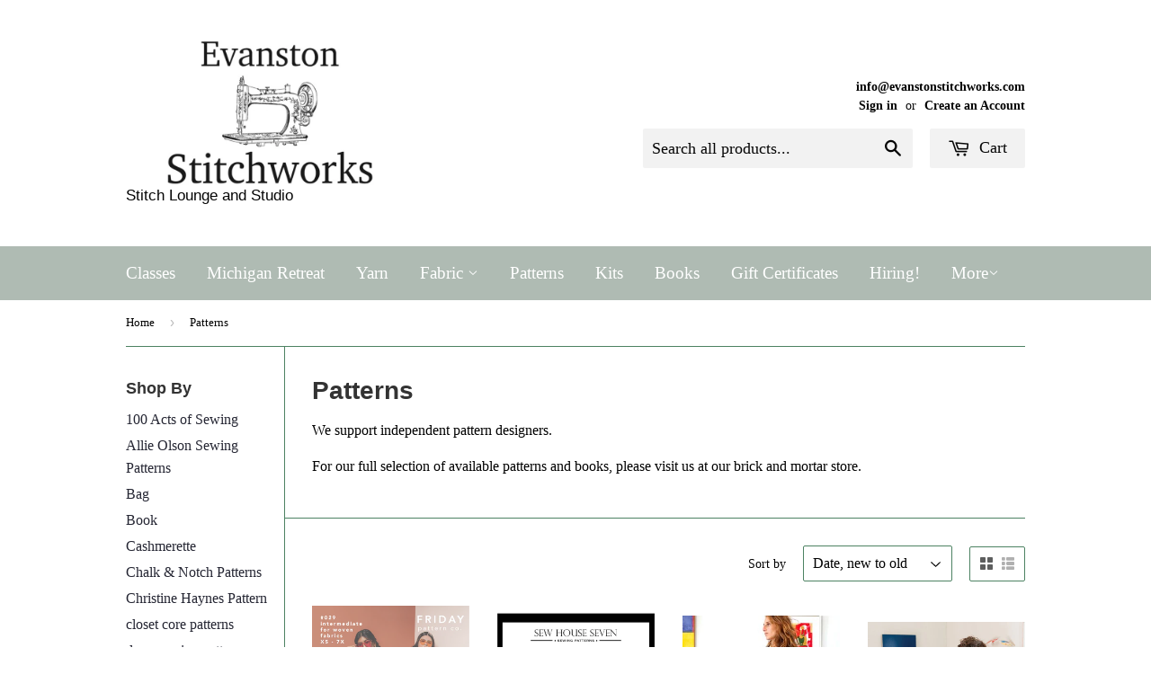

--- FILE ---
content_type: text/html; charset=utf-8
request_url: https://evanstonstitchworks.com/collections/books-and-patterns?page=3
body_size: 19438
content:
<!doctype html>
<!--[if lt IE 7]><html class="no-js lt-ie9 lt-ie8 lt-ie7" lang="en"> <![endif]-->
<!--[if IE 7]><html class="no-js lt-ie9 lt-ie8" lang="en"> <![endif]-->
<!--[if IE 8]><html class="no-js lt-ie9" lang="en"> <![endif]-->
<!--[if IE 9 ]><html class="ie9 no-js"> <![endif]-->
<!--[if (gt IE 9)|!(IE)]><!--> <html class="no-touch no-js"> <!--<![endif]-->
<head>
  <!-- Basic page needs ================================================== -->
  <meta charset="utf-8">
  <meta http-equiv="X-UA-Compatible" content="IE=edge,chrome=1">

  
  <link rel="shortcut icon" href="//evanstonstitchworks.com/cdn/shop/t/3/assets/favicon.png?v=99400160730631395081438355904" type="image/png" />
  

  <!-- Title and description ================================================== -->
  <title>
  Patterns &ndash; Page 3 &ndash; Evanston Stitchworks
  </title>

  
  <meta name="description" content="We support independent pattern designers.  For our full selection of available patterns and books, please visit us at our brick and mortar store.">
  

  <!-- Product meta ================================================== -->
  
  <meta property="og:type" content="website">
  <meta property="og:title" content="Patterns">
  <meta property="og:url" content="https://evanstonstitchworks.com/collections/books-and-patterns?page=3">
  
  <meta property="og:image" content="http://evanstonstitchworks.com/cdn/shop/t/3/assets/logo.png?v=33498655262940990631646133412">
  <meta property="og:image:secure_url" content="https://evanstonstitchworks.com/cdn/shop/t/3/assets/logo.png?v=33498655262940990631646133412">
  


  <meta property="og:description" content="We support independent pattern designers.  For our full selection of available patterns and books, please visit us at our brick and mortar store.">

  <meta property="og:site_name" content="Evanston Stitchworks">

  

<meta name="twitter:card" content="summary">




  <!-- Helpers ================================================== -->
  <link rel="canonical" href="https://evanstonstitchworks.com/collections/books-and-patterns?page=3">
  <meta name="viewport" content="width=device-width,initial-scale=1">

  
  <!-- Ajaxify Cart Plugin ================================================== -->
  <link href="//evanstonstitchworks.com/cdn/shop/t/3/assets/ajaxify.scss.css?v=2455152046325962001439677646" rel="stylesheet" type="text/css" media="all" />
  

  <!-- CSS ================================================== -->
  <link href="//evanstonstitchworks.com/cdn/shop/t/3/assets/timber.scss.css?v=44046162753920261301768356139" rel="stylesheet" type="text/css" media="all" />
  




  <!-- Header hook for plugins ================================================== -->
  <script>window.performance && window.performance.mark && window.performance.mark('shopify.content_for_header.start');</script><meta id="shopify-digital-wallet" name="shopify-digital-wallet" content="/8762988/digital_wallets/dialog">
<meta name="shopify-checkout-api-token" content="0cebd3c4538269c747a922116506cecc">
<link rel="alternate" type="application/atom+xml" title="Feed" href="/collections/books-and-patterns.atom" />
<link rel="prev" href="/collections/books-and-patterns?page=2">
<link rel="next" href="/collections/books-and-patterns?page=4">
<link rel="alternate" type="application/json+oembed" href="https://evanstonstitchworks.com/collections/books-and-patterns.oembed?page=3">
<script async="async" src="/checkouts/internal/preloads.js?locale=en-US"></script>
<link rel="preconnect" href="https://shop.app" crossorigin="anonymous">
<script async="async" src="https://shop.app/checkouts/internal/preloads.js?locale=en-US&shop_id=8762988" crossorigin="anonymous"></script>
<script id="apple-pay-shop-capabilities" type="application/json">{"shopId":8762988,"countryCode":"US","currencyCode":"USD","merchantCapabilities":["supports3DS"],"merchantId":"gid:\/\/shopify\/Shop\/8762988","merchantName":"Evanston Stitchworks","requiredBillingContactFields":["postalAddress","email"],"requiredShippingContactFields":["postalAddress","email"],"shippingType":"shipping","supportedNetworks":["visa","masterCard","amex","discover","elo","jcb"],"total":{"type":"pending","label":"Evanston Stitchworks","amount":"1.00"},"shopifyPaymentsEnabled":true,"supportsSubscriptions":true}</script>
<script id="shopify-features" type="application/json">{"accessToken":"0cebd3c4538269c747a922116506cecc","betas":["rich-media-storefront-analytics"],"domain":"evanstonstitchworks.com","predictiveSearch":true,"shopId":8762988,"locale":"en"}</script>
<script>var Shopify = Shopify || {};
Shopify.shop = "evanston-stitchworks.myshopify.com";
Shopify.locale = "en";
Shopify.currency = {"active":"USD","rate":"1.0"};
Shopify.country = "US";
Shopify.theme = {"name":"Supply","id":51966851,"schema_name":null,"schema_version":null,"theme_store_id":679,"role":"main"};
Shopify.theme.handle = "null";
Shopify.theme.style = {"id":null,"handle":null};
Shopify.cdnHost = "evanstonstitchworks.com/cdn";
Shopify.routes = Shopify.routes || {};
Shopify.routes.root = "/";</script>
<script type="module">!function(o){(o.Shopify=o.Shopify||{}).modules=!0}(window);</script>
<script>!function(o){function n(){var o=[];function n(){o.push(Array.prototype.slice.apply(arguments))}return n.q=o,n}var t=o.Shopify=o.Shopify||{};t.loadFeatures=n(),t.autoloadFeatures=n()}(window);</script>
<script>
  window.ShopifyPay = window.ShopifyPay || {};
  window.ShopifyPay.apiHost = "shop.app\/pay";
  window.ShopifyPay.redirectState = null;
</script>
<script id="shop-js-analytics" type="application/json">{"pageType":"collection"}</script>
<script defer="defer" async type="module" src="//evanstonstitchworks.com/cdn/shopifycloud/shop-js/modules/v2/client.init-shop-cart-sync_BT-GjEfc.en.esm.js"></script>
<script defer="defer" async type="module" src="//evanstonstitchworks.com/cdn/shopifycloud/shop-js/modules/v2/chunk.common_D58fp_Oc.esm.js"></script>
<script defer="defer" async type="module" src="//evanstonstitchworks.com/cdn/shopifycloud/shop-js/modules/v2/chunk.modal_xMitdFEc.esm.js"></script>
<script type="module">
  await import("//evanstonstitchworks.com/cdn/shopifycloud/shop-js/modules/v2/client.init-shop-cart-sync_BT-GjEfc.en.esm.js");
await import("//evanstonstitchworks.com/cdn/shopifycloud/shop-js/modules/v2/chunk.common_D58fp_Oc.esm.js");
await import("//evanstonstitchworks.com/cdn/shopifycloud/shop-js/modules/v2/chunk.modal_xMitdFEc.esm.js");

  window.Shopify.SignInWithShop?.initShopCartSync?.({"fedCMEnabled":true,"windoidEnabled":true});

</script>
<script>
  window.Shopify = window.Shopify || {};
  if (!window.Shopify.featureAssets) window.Shopify.featureAssets = {};
  window.Shopify.featureAssets['shop-js'] = {"shop-cart-sync":["modules/v2/client.shop-cart-sync_DZOKe7Ll.en.esm.js","modules/v2/chunk.common_D58fp_Oc.esm.js","modules/v2/chunk.modal_xMitdFEc.esm.js"],"init-fed-cm":["modules/v2/client.init-fed-cm_B6oLuCjv.en.esm.js","modules/v2/chunk.common_D58fp_Oc.esm.js","modules/v2/chunk.modal_xMitdFEc.esm.js"],"shop-cash-offers":["modules/v2/client.shop-cash-offers_D2sdYoxE.en.esm.js","modules/v2/chunk.common_D58fp_Oc.esm.js","modules/v2/chunk.modal_xMitdFEc.esm.js"],"shop-login-button":["modules/v2/client.shop-login-button_QeVjl5Y3.en.esm.js","modules/v2/chunk.common_D58fp_Oc.esm.js","modules/v2/chunk.modal_xMitdFEc.esm.js"],"pay-button":["modules/v2/client.pay-button_DXTOsIq6.en.esm.js","modules/v2/chunk.common_D58fp_Oc.esm.js","modules/v2/chunk.modal_xMitdFEc.esm.js"],"shop-button":["modules/v2/client.shop-button_DQZHx9pm.en.esm.js","modules/v2/chunk.common_D58fp_Oc.esm.js","modules/v2/chunk.modal_xMitdFEc.esm.js"],"avatar":["modules/v2/client.avatar_BTnouDA3.en.esm.js"],"init-windoid":["modules/v2/client.init-windoid_CR1B-cfM.en.esm.js","modules/v2/chunk.common_D58fp_Oc.esm.js","modules/v2/chunk.modal_xMitdFEc.esm.js"],"init-shop-for-new-customer-accounts":["modules/v2/client.init-shop-for-new-customer-accounts_C_vY_xzh.en.esm.js","modules/v2/client.shop-login-button_QeVjl5Y3.en.esm.js","modules/v2/chunk.common_D58fp_Oc.esm.js","modules/v2/chunk.modal_xMitdFEc.esm.js"],"init-shop-email-lookup-coordinator":["modules/v2/client.init-shop-email-lookup-coordinator_BI7n9ZSv.en.esm.js","modules/v2/chunk.common_D58fp_Oc.esm.js","modules/v2/chunk.modal_xMitdFEc.esm.js"],"init-shop-cart-sync":["modules/v2/client.init-shop-cart-sync_BT-GjEfc.en.esm.js","modules/v2/chunk.common_D58fp_Oc.esm.js","modules/v2/chunk.modal_xMitdFEc.esm.js"],"shop-toast-manager":["modules/v2/client.shop-toast-manager_DiYdP3xc.en.esm.js","modules/v2/chunk.common_D58fp_Oc.esm.js","modules/v2/chunk.modal_xMitdFEc.esm.js"],"init-customer-accounts":["modules/v2/client.init-customer-accounts_D9ZNqS-Q.en.esm.js","modules/v2/client.shop-login-button_QeVjl5Y3.en.esm.js","modules/v2/chunk.common_D58fp_Oc.esm.js","modules/v2/chunk.modal_xMitdFEc.esm.js"],"init-customer-accounts-sign-up":["modules/v2/client.init-customer-accounts-sign-up_iGw4briv.en.esm.js","modules/v2/client.shop-login-button_QeVjl5Y3.en.esm.js","modules/v2/chunk.common_D58fp_Oc.esm.js","modules/v2/chunk.modal_xMitdFEc.esm.js"],"shop-follow-button":["modules/v2/client.shop-follow-button_CqMgW2wH.en.esm.js","modules/v2/chunk.common_D58fp_Oc.esm.js","modules/v2/chunk.modal_xMitdFEc.esm.js"],"checkout-modal":["modules/v2/client.checkout-modal_xHeaAweL.en.esm.js","modules/v2/chunk.common_D58fp_Oc.esm.js","modules/v2/chunk.modal_xMitdFEc.esm.js"],"shop-login":["modules/v2/client.shop-login_D91U-Q7h.en.esm.js","modules/v2/chunk.common_D58fp_Oc.esm.js","modules/v2/chunk.modal_xMitdFEc.esm.js"],"lead-capture":["modules/v2/client.lead-capture_BJmE1dJe.en.esm.js","modules/v2/chunk.common_D58fp_Oc.esm.js","modules/v2/chunk.modal_xMitdFEc.esm.js"],"payment-terms":["modules/v2/client.payment-terms_Ci9AEqFq.en.esm.js","modules/v2/chunk.common_D58fp_Oc.esm.js","modules/v2/chunk.modal_xMitdFEc.esm.js"]};
</script>
<script>(function() {
  var isLoaded = false;
  function asyncLoad() {
    if (isLoaded) return;
    isLoaded = true;
    var urls = ["https:\/\/cdn.hextom.com\/js\/quickannouncementbar.js?shop=evanston-stitchworks.myshopify.com"];
    for (var i = 0; i < urls.length; i++) {
      var s = document.createElement('script');
      s.type = 'text/javascript';
      s.async = true;
      s.src = urls[i];
      var x = document.getElementsByTagName('script')[0];
      x.parentNode.insertBefore(s, x);
    }
  };
  if(window.attachEvent) {
    window.attachEvent('onload', asyncLoad);
  } else {
    window.addEventListener('load', asyncLoad, false);
  }
})();</script>
<script id="__st">var __st={"a":8762988,"offset":-21600,"reqid":"2ad26fc8-8034-476d-a2ae-20801f836540-1769083346","pageurl":"evanstonstitchworks.com\/collections\/books-and-patterns?page=3","u":"1b454ec14fbd","p":"collection","rtyp":"collection","rid":171070086};</script>
<script>window.ShopifyPaypalV4VisibilityTracking = true;</script>
<script id="captcha-bootstrap">!function(){'use strict';const t='contact',e='account',n='new_comment',o=[[t,t],['blogs',n],['comments',n],[t,'customer']],c=[[e,'customer_login'],[e,'guest_login'],[e,'recover_customer_password'],[e,'create_customer']],r=t=>t.map((([t,e])=>`form[action*='/${t}']:not([data-nocaptcha='true']) input[name='form_type'][value='${e}']`)).join(','),a=t=>()=>t?[...document.querySelectorAll(t)].map((t=>t.form)):[];function s(){const t=[...o],e=r(t);return a(e)}const i='password',u='form_key',d=['recaptcha-v3-token','g-recaptcha-response','h-captcha-response',i],f=()=>{try{return window.sessionStorage}catch{return}},m='__shopify_v',_=t=>t.elements[u];function p(t,e,n=!1){try{const o=window.sessionStorage,c=JSON.parse(o.getItem(e)),{data:r}=function(t){const{data:e,action:n}=t;return t[m]||n?{data:e,action:n}:{data:t,action:n}}(c);for(const[e,n]of Object.entries(r))t.elements[e]&&(t.elements[e].value=n);n&&o.removeItem(e)}catch(o){console.error('form repopulation failed',{error:o})}}const l='form_type',E='cptcha';function T(t){t.dataset[E]=!0}const w=window,h=w.document,L='Shopify',v='ce_forms',y='captcha';let A=!1;((t,e)=>{const n=(g='f06e6c50-85a8-45c8-87d0-21a2b65856fe',I='https://cdn.shopify.com/shopifycloud/storefront-forms-hcaptcha/ce_storefront_forms_captcha_hcaptcha.v1.5.2.iife.js',D={infoText:'Protected by hCaptcha',privacyText:'Privacy',termsText:'Terms'},(t,e,n)=>{const o=w[L][v],c=o.bindForm;if(c)return c(t,g,e,D).then(n);var r;o.q.push([[t,g,e,D],n]),r=I,A||(h.body.append(Object.assign(h.createElement('script'),{id:'captcha-provider',async:!0,src:r})),A=!0)});var g,I,D;w[L]=w[L]||{},w[L][v]=w[L][v]||{},w[L][v].q=[],w[L][y]=w[L][y]||{},w[L][y].protect=function(t,e){n(t,void 0,e),T(t)},Object.freeze(w[L][y]),function(t,e,n,w,h,L){const[v,y,A,g]=function(t,e,n){const i=e?o:[],u=t?c:[],d=[...i,...u],f=r(d),m=r(i),_=r(d.filter((([t,e])=>n.includes(e))));return[a(f),a(m),a(_),s()]}(w,h,L),I=t=>{const e=t.target;return e instanceof HTMLFormElement?e:e&&e.form},D=t=>v().includes(t);t.addEventListener('submit',(t=>{const e=I(t);if(!e)return;const n=D(e)&&!e.dataset.hcaptchaBound&&!e.dataset.recaptchaBound,o=_(e),c=g().includes(e)&&(!o||!o.value);(n||c)&&t.preventDefault(),c&&!n&&(function(t){try{if(!f())return;!function(t){const e=f();if(!e)return;const n=_(t);if(!n)return;const o=n.value;o&&e.removeItem(o)}(t);const e=Array.from(Array(32),(()=>Math.random().toString(36)[2])).join('');!function(t,e){_(t)||t.append(Object.assign(document.createElement('input'),{type:'hidden',name:u})),t.elements[u].value=e}(t,e),function(t,e){const n=f();if(!n)return;const o=[...t.querySelectorAll(`input[type='${i}']`)].map((({name:t})=>t)),c=[...d,...o],r={};for(const[a,s]of new FormData(t).entries())c.includes(a)||(r[a]=s);n.setItem(e,JSON.stringify({[m]:1,action:t.action,data:r}))}(t,e)}catch(e){console.error('failed to persist form',e)}}(e),e.submit())}));const S=(t,e)=>{t&&!t.dataset[E]&&(n(t,e.some((e=>e===t))),T(t))};for(const o of['focusin','change'])t.addEventListener(o,(t=>{const e=I(t);D(e)&&S(e,y())}));const B=e.get('form_key'),M=e.get(l),P=B&&M;t.addEventListener('DOMContentLoaded',(()=>{const t=y();if(P)for(const e of t)e.elements[l].value===M&&p(e,B);[...new Set([...A(),...v().filter((t=>'true'===t.dataset.shopifyCaptcha))])].forEach((e=>S(e,t)))}))}(h,new URLSearchParams(w.location.search),n,t,e,['guest_login'])})(!0,!0)}();</script>
<script integrity="sha256-4kQ18oKyAcykRKYeNunJcIwy7WH5gtpwJnB7kiuLZ1E=" data-source-attribution="shopify.loadfeatures" defer="defer" src="//evanstonstitchworks.com/cdn/shopifycloud/storefront/assets/storefront/load_feature-a0a9edcb.js" crossorigin="anonymous"></script>
<script crossorigin="anonymous" defer="defer" src="//evanstonstitchworks.com/cdn/shopifycloud/storefront/assets/shopify_pay/storefront-65b4c6d7.js?v=20250812"></script>
<script data-source-attribution="shopify.dynamic_checkout.dynamic.init">var Shopify=Shopify||{};Shopify.PaymentButton=Shopify.PaymentButton||{isStorefrontPortableWallets:!0,init:function(){window.Shopify.PaymentButton.init=function(){};var t=document.createElement("script");t.src="https://evanstonstitchworks.com/cdn/shopifycloud/portable-wallets/latest/portable-wallets.en.js",t.type="module",document.head.appendChild(t)}};
</script>
<script data-source-attribution="shopify.dynamic_checkout.buyer_consent">
  function portableWalletsHideBuyerConsent(e){var t=document.getElementById("shopify-buyer-consent"),n=document.getElementById("shopify-subscription-policy-button");t&&n&&(t.classList.add("hidden"),t.setAttribute("aria-hidden","true"),n.removeEventListener("click",e))}function portableWalletsShowBuyerConsent(e){var t=document.getElementById("shopify-buyer-consent"),n=document.getElementById("shopify-subscription-policy-button");t&&n&&(t.classList.remove("hidden"),t.removeAttribute("aria-hidden"),n.addEventListener("click",e))}window.Shopify?.PaymentButton&&(window.Shopify.PaymentButton.hideBuyerConsent=portableWalletsHideBuyerConsent,window.Shopify.PaymentButton.showBuyerConsent=portableWalletsShowBuyerConsent);
</script>
<script data-source-attribution="shopify.dynamic_checkout.cart.bootstrap">document.addEventListener("DOMContentLoaded",(function(){function t(){return document.querySelector("shopify-accelerated-checkout-cart, shopify-accelerated-checkout")}if(t())Shopify.PaymentButton.init();else{new MutationObserver((function(e,n){t()&&(Shopify.PaymentButton.init(),n.disconnect())})).observe(document.body,{childList:!0,subtree:!0})}}));
</script>
<link id="shopify-accelerated-checkout-styles" rel="stylesheet" media="screen" href="https://evanstonstitchworks.com/cdn/shopifycloud/portable-wallets/latest/accelerated-checkout-backwards-compat.css" crossorigin="anonymous">
<style id="shopify-accelerated-checkout-cart">
        #shopify-buyer-consent {
  margin-top: 1em;
  display: inline-block;
  width: 100%;
}

#shopify-buyer-consent.hidden {
  display: none;
}

#shopify-subscription-policy-button {
  background: none;
  border: none;
  padding: 0;
  text-decoration: underline;
  font-size: inherit;
  cursor: pointer;
}

#shopify-subscription-policy-button::before {
  box-shadow: none;
}

      </style>

<script>window.performance && window.performance.mark && window.performance.mark('shopify.content_for_header.end');</script>

  

<!--[if lt IE 9]>
<script src="//cdnjs.cloudflare.com/ajax/libs/html5shiv/3.7.2/html5shiv.min.js" type="text/javascript"></script>
<script src="//evanstonstitchworks.com/cdn/shop/t/3/assets/respond.min.js?v=52248677837542619231438195547" type="text/javascript"></script>
<link href="//evanstonstitchworks.com/cdn/shop/t/3/assets/respond-proxy.html" id="respond-proxy" rel="respond-proxy" />
<link href="//evanstonstitchworks.com/search?q=ff50d197ed13cb625a4da4c42dfeafbf" id="respond-redirect" rel="respond-redirect" />
<script src="//evanstonstitchworks.com/search?q=ff50d197ed13cb625a4da4c42dfeafbf" type="text/javascript"></script>
<![endif]-->
<!--[if (lte IE 9) ]><script src="//evanstonstitchworks.com/cdn/shop/t/3/assets/match-media.min.js?v=159635276924582161481438195544" type="text/javascript"></script><![endif]-->


  
  

  <script src="//ajax.googleapis.com/ajax/libs/jquery/1.11.0/jquery.min.js" type="text/javascript"></script>
  <script src="//evanstonstitchworks.com/cdn/shop/t/3/assets/modernizr.min.js?v=26620055551102246001438195544" type="text/javascript"></script>

<link href="https://monorail-edge.shopifysvc.com" rel="dns-prefetch">
<script>(function(){if ("sendBeacon" in navigator && "performance" in window) {try {var session_token_from_headers = performance.getEntriesByType('navigation')[0].serverTiming.find(x => x.name == '_s').description;} catch {var session_token_from_headers = undefined;}var session_cookie_matches = document.cookie.match(/_shopify_s=([^;]*)/);var session_token_from_cookie = session_cookie_matches && session_cookie_matches.length === 2 ? session_cookie_matches[1] : "";var session_token = session_token_from_headers || session_token_from_cookie || "";function handle_abandonment_event(e) {var entries = performance.getEntries().filter(function(entry) {return /monorail-edge.shopifysvc.com/.test(entry.name);});if (!window.abandonment_tracked && entries.length === 0) {window.abandonment_tracked = true;var currentMs = Date.now();var navigation_start = performance.timing.navigationStart;var payload = {shop_id: 8762988,url: window.location.href,navigation_start,duration: currentMs - navigation_start,session_token,page_type: "collection"};window.navigator.sendBeacon("https://monorail-edge.shopifysvc.com/v1/produce", JSON.stringify({schema_id: "online_store_buyer_site_abandonment/1.1",payload: payload,metadata: {event_created_at_ms: currentMs,event_sent_at_ms: currentMs}}));}}window.addEventListener('pagehide', handle_abandonment_event);}}());</script>
<script id="web-pixels-manager-setup">(function e(e,d,r,n,o){if(void 0===o&&(o={}),!Boolean(null===(a=null===(i=window.Shopify)||void 0===i?void 0:i.analytics)||void 0===a?void 0:a.replayQueue)){var i,a;window.Shopify=window.Shopify||{};var t=window.Shopify;t.analytics=t.analytics||{};var s=t.analytics;s.replayQueue=[],s.publish=function(e,d,r){return s.replayQueue.push([e,d,r]),!0};try{self.performance.mark("wpm:start")}catch(e){}var l=function(){var e={modern:/Edge?\/(1{2}[4-9]|1[2-9]\d|[2-9]\d{2}|\d{4,})\.\d+(\.\d+|)|Firefox\/(1{2}[4-9]|1[2-9]\d|[2-9]\d{2}|\d{4,})\.\d+(\.\d+|)|Chrom(ium|e)\/(9{2}|\d{3,})\.\d+(\.\d+|)|(Maci|X1{2}).+ Version\/(15\.\d+|(1[6-9]|[2-9]\d|\d{3,})\.\d+)([,.]\d+|)( \(\w+\)|)( Mobile\/\w+|) Safari\/|Chrome.+OPR\/(9{2}|\d{3,})\.\d+\.\d+|(CPU[ +]OS|iPhone[ +]OS|CPU[ +]iPhone|CPU IPhone OS|CPU iPad OS)[ +]+(15[._]\d+|(1[6-9]|[2-9]\d|\d{3,})[._]\d+)([._]\d+|)|Android:?[ /-](13[3-9]|1[4-9]\d|[2-9]\d{2}|\d{4,})(\.\d+|)(\.\d+|)|Android.+Firefox\/(13[5-9]|1[4-9]\d|[2-9]\d{2}|\d{4,})\.\d+(\.\d+|)|Android.+Chrom(ium|e)\/(13[3-9]|1[4-9]\d|[2-9]\d{2}|\d{4,})\.\d+(\.\d+|)|SamsungBrowser\/([2-9]\d|\d{3,})\.\d+/,legacy:/Edge?\/(1[6-9]|[2-9]\d|\d{3,})\.\d+(\.\d+|)|Firefox\/(5[4-9]|[6-9]\d|\d{3,})\.\d+(\.\d+|)|Chrom(ium|e)\/(5[1-9]|[6-9]\d|\d{3,})\.\d+(\.\d+|)([\d.]+$|.*Safari\/(?![\d.]+ Edge\/[\d.]+$))|(Maci|X1{2}).+ Version\/(10\.\d+|(1[1-9]|[2-9]\d|\d{3,})\.\d+)([,.]\d+|)( \(\w+\)|)( Mobile\/\w+|) Safari\/|Chrome.+OPR\/(3[89]|[4-9]\d|\d{3,})\.\d+\.\d+|(CPU[ +]OS|iPhone[ +]OS|CPU[ +]iPhone|CPU IPhone OS|CPU iPad OS)[ +]+(10[._]\d+|(1[1-9]|[2-9]\d|\d{3,})[._]\d+)([._]\d+|)|Android:?[ /-](13[3-9]|1[4-9]\d|[2-9]\d{2}|\d{4,})(\.\d+|)(\.\d+|)|Mobile Safari.+OPR\/([89]\d|\d{3,})\.\d+\.\d+|Android.+Firefox\/(13[5-9]|1[4-9]\d|[2-9]\d{2}|\d{4,})\.\d+(\.\d+|)|Android.+Chrom(ium|e)\/(13[3-9]|1[4-9]\d|[2-9]\d{2}|\d{4,})\.\d+(\.\d+|)|Android.+(UC? ?Browser|UCWEB|U3)[ /]?(15\.([5-9]|\d{2,})|(1[6-9]|[2-9]\d|\d{3,})\.\d+)\.\d+|SamsungBrowser\/(5\.\d+|([6-9]|\d{2,})\.\d+)|Android.+MQ{2}Browser\/(14(\.(9|\d{2,})|)|(1[5-9]|[2-9]\d|\d{3,})(\.\d+|))(\.\d+|)|K[Aa][Ii]OS\/(3\.\d+|([4-9]|\d{2,})\.\d+)(\.\d+|)/},d=e.modern,r=e.legacy,n=navigator.userAgent;return n.match(d)?"modern":n.match(r)?"legacy":"unknown"}(),u="modern"===l?"modern":"legacy",c=(null!=n?n:{modern:"",legacy:""})[u],f=function(e){return[e.baseUrl,"/wpm","/b",e.hashVersion,"modern"===e.buildTarget?"m":"l",".js"].join("")}({baseUrl:d,hashVersion:r,buildTarget:u}),m=function(e){var d=e.version,r=e.bundleTarget,n=e.surface,o=e.pageUrl,i=e.monorailEndpoint;return{emit:function(e){var a=e.status,t=e.errorMsg,s=(new Date).getTime(),l=JSON.stringify({metadata:{event_sent_at_ms:s},events:[{schema_id:"web_pixels_manager_load/3.1",payload:{version:d,bundle_target:r,page_url:o,status:a,surface:n,error_msg:t},metadata:{event_created_at_ms:s}}]});if(!i)return console&&console.warn&&console.warn("[Web Pixels Manager] No Monorail endpoint provided, skipping logging."),!1;try{return self.navigator.sendBeacon.bind(self.navigator)(i,l)}catch(e){}var u=new XMLHttpRequest;try{return u.open("POST",i,!0),u.setRequestHeader("Content-Type","text/plain"),u.send(l),!0}catch(e){return console&&console.warn&&console.warn("[Web Pixels Manager] Got an unhandled error while logging to Monorail."),!1}}}}({version:r,bundleTarget:l,surface:e.surface,pageUrl:self.location.href,monorailEndpoint:e.monorailEndpoint});try{o.browserTarget=l,function(e){var d=e.src,r=e.async,n=void 0===r||r,o=e.onload,i=e.onerror,a=e.sri,t=e.scriptDataAttributes,s=void 0===t?{}:t,l=document.createElement("script"),u=document.querySelector("head"),c=document.querySelector("body");if(l.async=n,l.src=d,a&&(l.integrity=a,l.crossOrigin="anonymous"),s)for(var f in s)if(Object.prototype.hasOwnProperty.call(s,f))try{l.dataset[f]=s[f]}catch(e){}if(o&&l.addEventListener("load",o),i&&l.addEventListener("error",i),u)u.appendChild(l);else{if(!c)throw new Error("Did not find a head or body element to append the script");c.appendChild(l)}}({src:f,async:!0,onload:function(){if(!function(){var e,d;return Boolean(null===(d=null===(e=window.Shopify)||void 0===e?void 0:e.analytics)||void 0===d?void 0:d.initialized)}()){var d=window.webPixelsManager.init(e)||void 0;if(d){var r=window.Shopify.analytics;r.replayQueue.forEach((function(e){var r=e[0],n=e[1],o=e[2];d.publishCustomEvent(r,n,o)})),r.replayQueue=[],r.publish=d.publishCustomEvent,r.visitor=d.visitor,r.initialized=!0}}},onerror:function(){return m.emit({status:"failed",errorMsg:"".concat(f," has failed to load")})},sri:function(e){var d=/^sha384-[A-Za-z0-9+/=]+$/;return"string"==typeof e&&d.test(e)}(c)?c:"",scriptDataAttributes:o}),m.emit({status:"loading"})}catch(e){m.emit({status:"failed",errorMsg:(null==e?void 0:e.message)||"Unknown error"})}}})({shopId: 8762988,storefrontBaseUrl: "https://evanstonstitchworks.com",extensionsBaseUrl: "https://extensions.shopifycdn.com/cdn/shopifycloud/web-pixels-manager",monorailEndpoint: "https://monorail-edge.shopifysvc.com/unstable/produce_batch",surface: "storefront-renderer",enabledBetaFlags: ["2dca8a86"],webPixelsConfigList: [{"id":"shopify-app-pixel","configuration":"{}","eventPayloadVersion":"v1","runtimeContext":"STRICT","scriptVersion":"0450","apiClientId":"shopify-pixel","type":"APP","privacyPurposes":["ANALYTICS","MARKETING"]},{"id":"shopify-custom-pixel","eventPayloadVersion":"v1","runtimeContext":"LAX","scriptVersion":"0450","apiClientId":"shopify-pixel","type":"CUSTOM","privacyPurposes":["ANALYTICS","MARKETING"]}],isMerchantRequest: false,initData: {"shop":{"name":"Evanston Stitchworks","paymentSettings":{"currencyCode":"USD"},"myshopifyDomain":"evanston-stitchworks.myshopify.com","countryCode":"US","storefrontUrl":"https:\/\/evanstonstitchworks.com"},"customer":null,"cart":null,"checkout":null,"productVariants":[],"purchasingCompany":null},},"https://evanstonstitchworks.com/cdn","fcfee988w5aeb613cpc8e4bc33m6693e112",{"modern":"","legacy":""},{"shopId":"8762988","storefrontBaseUrl":"https:\/\/evanstonstitchworks.com","extensionBaseUrl":"https:\/\/extensions.shopifycdn.com\/cdn\/shopifycloud\/web-pixels-manager","surface":"storefront-renderer","enabledBetaFlags":"[\"2dca8a86\"]","isMerchantRequest":"false","hashVersion":"fcfee988w5aeb613cpc8e4bc33m6693e112","publish":"custom","events":"[[\"page_viewed\",{}],[\"collection_viewed\",{\"collection\":{\"id\":\"171070086\",\"title\":\"Patterns\",\"productVariants\":[{\"price\":{\"amount\":20.0,\"currencyCode\":\"USD\"},\"product\":{\"title\":\"Heather blazer (Friday Pattern Co.)\",\"vendor\":\"Friday Pattern Company\",\"id\":\"10540015092015\",\"untranslatedTitle\":\"Heather blazer (Friday Pattern Co.)\",\"url\":\"\/products\/heather-blazer-friday-pattern-co\",\"type\":\"Sewing Pattern\"},\"id\":\"51152318791983\",\"image\":{\"src\":\"\/\/evanstonstitchworks.com\/cdn\/shop\/files\/blazefrontback-01.jpg?v=1743192557\"},\"sku\":null,\"title\":\"Default Title\",\"untranslatedTitle\":\"Default Title\"},{\"price\":{\"amount\":21.0,\"currencyCode\":\"USD\"},\"product\":{\"title\":\"Regalia Blouse (Sew House Seven)\",\"vendor\":\"Sew House Seven\",\"id\":\"10539932942639\",\"untranslatedTitle\":\"Regalia Blouse (Sew House Seven)\",\"url\":\"\/products\/regalia-blouse-sew-house-seven\",\"type\":\"Sewing Pattern\"},\"id\":\"51152046817583\",\"image\":{\"src\":\"\/\/evanstonstitchworks.com\/cdn\/shop\/files\/SH7REGALIABLOUSEFRONTCOVERWEBSITE_700x1049_crop_center_ca8db223-081d-4264-a81e-3f364f024f14.jpg?v=1743184904\"},\"sku\":null,\"title\":\"0-20\",\"untranslatedTitle\":\"0-20\"},{\"price\":{\"amount\":20.0,\"currencyCode\":\"USD\"},\"product\":{\"title\":\"Rumi Tank (Christine Haynes Patterns)\",\"vendor\":\"Christine Haynes\",\"id\":\"10538973593903\",\"untranslatedTitle\":\"Rumi Tank (Christine Haynes Patterns)\",\"url\":\"\/products\/rumi-dress-christine-haynes-patterns\",\"type\":\"Sewing Pattern\"},\"id\":\"51149600031023\",\"image\":{\"src\":\"\/\/evanstonstitchworks.com\/cdn\/shop\/files\/IMG_4741-edited.jpg?v=1743102845\"},\"sku\":null,\"title\":\"Default Title\",\"untranslatedTitle\":\"Default Title\"},{\"price\":{\"amount\":18.95,\"currencyCode\":\"USD\"},\"product\":{\"title\":\"Wynwood Robe and Sleep Shorts (Liesl \u0026 Co.)\",\"vendor\":\"Checker\/Brewer\",\"id\":\"10537804726575\",\"untranslatedTitle\":\"Wynwood Robe and Sleep Shorts (Liesl \u0026 Co.)\",\"url\":\"\/products\/lynwood-robe-and-sleep-shorts-liesl-co\",\"type\":\"Sewing Pattern\"},\"id\":\"51145766568239\",\"image\":{\"src\":\"\/\/evanstonstitchworks.com\/cdn\/shop\/files\/OLV-LC041WR1-D_Prod_Full_2x_11e7c713-552b-4300-a6c5-55209a7609ff.jpg?v=1743020039\"},\"sku\":null,\"title\":\"Default Title\",\"untranslatedTitle\":\"Default Title\"},{\"price\":{\"amount\":18.95,\"currencyCode\":\"USD\"},\"product\":{\"title\":\"Tribeca Knit Cami (Liesel \u0026 Co.)\",\"vendor\":\"Checker\/Brewer\",\"id\":\"10537795584303\",\"untranslatedTitle\":\"Tribeca Knit Cami (Liesel \u0026 Co.)\",\"url\":\"\/products\/tribeca-knit-cami-liesel-co\",\"type\":\"Sewing Pattern\"},\"id\":\"51145754935599\",\"image\":{\"src\":\"\/\/evanstonstitchworks.com\/cdn\/shop\/files\/LC048TC.jpg?v=1743019506\"},\"sku\":null,\"title\":\"Default Title\",\"untranslatedTitle\":\"Default Title\"},{\"price\":{\"amount\":23.0,\"currencyCode\":\"USD\"},\"product\":{\"title\":\"Vernon Shirt (Cashmerette)\",\"vendor\":\"Brewer\",\"id\":\"10525332209967\",\"untranslatedTitle\":\"Vernon Shirt (Cashmerette)\",\"url\":\"\/products\/vernon-shirt-cashmerette\",\"type\":\"Sewing Pattern\"},\"id\":\"51103050268975\",\"image\":{\"src\":\"\/\/evanstonstitchworks.com\/cdn\/shop\/files\/CSMR2105.jpg?v=1741891316\"},\"sku\":null,\"title\":\"Default Title\",\"untranslatedTitle\":\"Default Title\"},{\"price\":{\"amount\":31.0,\"currencyCode\":\"USD\"},\"product\":{\"title\":\"Grafton Dress Top \u0026 Skirt (Cashmerette)\",\"vendor\":\"Brewer\",\"id\":\"10525329850671\",\"untranslatedTitle\":\"Grafton Dress Top \u0026 Skirt (Cashmerette)\",\"url\":\"\/products\/grafton-dress-top-skirt-mix-match-cashmerette\",\"type\":\"Sewing Pattern\"},\"id\":\"51103042666799\",\"image\":{\"src\":\"\/\/evanstonstitchworks.com\/cdn\/shop\/files\/CSMR1207.jpg?v=1741891810\"},\"sku\":null,\"title\":\"0-16\",\"untranslatedTitle\":\"0-16\"},{\"price\":{\"amount\":25.0,\"currencyCode\":\"USD\"},\"product\":{\"title\":\"Omilie top and dress (Merchant \u0026 Mills)\",\"vendor\":\"Merchant and Mills\/Faire\",\"id\":\"10479139946799\",\"untranslatedTitle\":\"Omilie top and dress (Merchant \u0026 Mills)\",\"url\":\"\/products\/the-omilie-uk-18-28-sewing-pattern-merchant-and-mills\",\"type\":\"Sewing Pattern\"},\"id\":\"51149797032239\",\"image\":{\"src\":\"\/\/evanstonstitchworks.com\/cdn\/shop\/files\/P-OMILIE.jpg?v=1743109387\"},\"sku\":\"P-OMILIE6-18\",\"title\":\"UK Size 6-18\",\"untranslatedTitle\":\"UK Size 6-18\"},{\"price\":{\"amount\":21.0,\"currencyCode\":\"USD\"},\"product\":{\"title\":\"Factotum bag (Merchant \u0026 Mills)\",\"vendor\":\"Merchant and Mills\/Faire\",\"id\":\"10478730412335\",\"untranslatedTitle\":\"Factotum bag (Merchant \u0026 Mills)\",\"url\":\"\/products\/the-factotum-sewing-pattern\",\"type\":\"Sewing Pattern\"},\"id\":\"50971734966575\",\"image\":{\"src\":\"\/\/evanstonstitchworks.com\/cdn\/shop\/files\/5d0835e3858bb341dcf9948c484ccefc2d8c6400600eed63011fa87b114c857c.webp?v=1738250326\"},\"sku\":\"P-FACTOTUM\",\"title\":\"Default Title\",\"untranslatedTitle\":\"Default Title\"},{\"price\":{\"amount\":25.0,\"currencyCode\":\"USD\"},\"product\":{\"title\":\"Etta dress (Merchant \u0026 Mills)\",\"vendor\":\"Merchant and Mills\/Faire\",\"id\":\"10478730346799\",\"untranslatedTitle\":\"Etta dress (Merchant \u0026 Mills)\",\"url\":\"\/products\/the-etta-sewing-pattern-uk-6-18\",\"type\":\"Sewing Pattern\"},\"id\":\"50971734704431\",\"image\":{\"src\":\"\/\/evanstonstitchworks.com\/cdn\/shop\/files\/f4d2e0c419795d2bf19fdf1851a0c855b279faf2cefa54fe159b316e1523c346_8b5d6a0c-52f5-40f3-93a4-c8c9dc5f9f76.webp?v=1738250324\"},\"sku\":\"P-ETTA\",\"title\":\"Default Title\",\"untranslatedTitle\":\"Default Title\"},{\"price\":{\"amount\":25.0,\"currencyCode\":\"USD\"},\"product\":{\"title\":\"Landgate jacket (Merchant \u0026 Mills)\",\"vendor\":\"Merchant and Mills\/Faire\",\"id\":\"10478727954735\",\"untranslatedTitle\":\"Landgate jacket (Merchant \u0026 Mills)\",\"url\":\"\/products\/the-landgate-sewing-pattern-uk-xs-xxl\",\"type\":\"Sewing Pattern\"},\"id\":\"50971721072943\",\"image\":{\"src\":\"\/\/evanstonstitchworks.com\/cdn\/shop\/files\/c2bdb49e73a79c0ef444e155430a99c1d30eaf9c45719c6158326b74db445415.jpg?v=1738249562\"},\"sku\":\"P-LANDGATE\",\"title\":\"Default Title\",\"untranslatedTitle\":\"Default Title\"},{\"price\":{\"amount\":24.0,\"currencyCode\":\"USD\"},\"product\":{\"title\":\"Juno trousers (Merchant \u0026 Mills)\",\"vendor\":\"Merchant and Mills\/Faire\",\"id\":\"10478727889199\",\"untranslatedTitle\":\"Juno trousers (Merchant \u0026 Mills)\",\"url\":\"\/products\/the-juno-sewing-pattern-uk-6-18\",\"type\":\"Sewing Pattern\"},\"id\":\"51149845463343\",\"image\":{\"src\":\"\/\/evanstonstitchworks.com\/cdn\/shop\/files\/080bd14610f71cbfa8babb76421d2c21dd0c497163f865e5bea965b028edfacd.jpg?v=1743112253\"},\"sku\":\"P-JUNO6-18\",\"title\":\"UK 6-18\",\"untranslatedTitle\":\"UK 6-18\"},{\"price\":{\"amount\":24.0,\"currencyCode\":\"USD\"},\"product\":{\"title\":\"Honey dress (Merchant \u0026 Mills)\",\"vendor\":\"Merchant and Mills\/Faire\",\"id\":\"10478727856431\",\"untranslatedTitle\":\"Honey dress (Merchant \u0026 Mills)\",\"url\":\"\/products\/the-honey-pattern-sewing-pattern-uk-6-18\",\"type\":\"Sewing Pattern\"},\"id\":\"51149715996975\",\"image\":{\"src\":\"\/\/evanstonstitchworks.com\/cdn\/shop\/files\/P-HONEY.jpg?v=1743108499\"},\"sku\":\"P-HONEY-1\",\"title\":\"UK size 6-18\",\"untranslatedTitle\":\"UK size 6-18\"},{\"price\":{\"amount\":24.0,\"currencyCode\":\"USD\"},\"product\":{\"title\":\"Quinn trousers (Merchant \u0026 Mills)\",\"vendor\":\"Merchant and Mills\/Faire\",\"id\":\"10478724284719\",\"untranslatedTitle\":\"Quinn trousers (Merchant \u0026 Mills)\",\"url\":\"\/products\/the-quinn-uk-18-28-sewing-pattern\",\"type\":\"Sewing Pattern\"},\"id\":\"51149912047919\",\"image\":{\"src\":\"\/\/evanstonstitchworks.com\/cdn\/shop\/files\/P-QUINN.jpg?v=1743113316\"},\"sku\":\"P-QUINN6-18\",\"title\":\"UK 6-18\",\"untranslatedTitle\":\"UK 6-18\"},{\"price\":{\"amount\":23.0,\"currencyCode\":\"USD\"},\"product\":{\"title\":\"Trapezette dress (Merchant \u0026 Mills)\",\"vendor\":\"Merchant and Mills\/Faire\",\"id\":\"10478724251951\",\"untranslatedTitle\":\"Trapezette dress (Merchant \u0026 Mills)\",\"url\":\"\/products\/the-trapezette-girls-pattern-age-3-8yrs\",\"type\":\"Sewing Pattern\"},\"id\":\"50971707572527\",\"image\":{\"src\":\"\/\/evanstonstitchworks.com\/cdn\/shop\/files\/P-TRAPEZETTE.jpg?v=1743111184\"},\"sku\":\"P-TRAPEZETTE\",\"title\":\"Default Title\",\"untranslatedTitle\":\"Default Title\"},{\"price\":{\"amount\":13.0,\"currencyCode\":\"USD\"},\"product\":{\"title\":\"Nova Star Quilt Pattern (Then Came June)\",\"vendor\":\"Moda\",\"id\":\"10478300922159\",\"untranslatedTitle\":\"Nova Star Quilt Pattern (Then Came June)\",\"url\":\"\/products\/nova-star-quilt-pattern\",\"type\":\"Quilt\"},\"id\":\"50970274726191\",\"image\":{\"src\":\"\/\/evanstonstitchworks.com\/cdn\/shop\/files\/0044CE14-116E-4543-A7DE-6038C5EC4ED5.jpg?v=1738176976\"},\"sku\":null,\"title\":\"Default Title\",\"untranslatedTitle\":\"Default Title\"},{\"price\":{\"amount\":18.95,\"currencyCode\":\"USD\"},\"product\":{\"title\":\"Positano Blouse and Dress (Liesl \u0026 Co.)\",\"vendor\":\"Checker\",\"id\":\"10464222118191\",\"untranslatedTitle\":\"Positano Blouse and Dress (Liesl \u0026 Co.)\",\"url\":\"\/products\/positano-blouse-dress-liesl-co\",\"type\":\"Sewing Pattern\"},\"id\":\"50923182948655\",\"image\":{\"src\":\"\/\/evanstonstitchworks.com\/cdn\/shop\/files\/LC060PB.jpg?v=1737317770\"},\"sku\":null,\"title\":\"Default Title\",\"untranslatedTitle\":\"Default Title\"},{\"price\":{\"amount\":18.95,\"currencyCode\":\"USD\"},\"product\":{\"title\":\"Alvalade Men's Trousers (Liesl \u0026 Co.)\",\"vendor\":\"Checker\",\"id\":\"10464221659439\",\"untranslatedTitle\":\"Alvalade Men's Trousers (Liesl \u0026 Co.)\",\"url\":\"\/products\/alvalade-mens-trousers-liesl-co\",\"type\":\"Sewing Pattern\"},\"id\":\"50923181736239\",\"image\":{\"src\":\"\/\/evanstonstitchworks.com\/cdn\/shop\/files\/LC051AT_2.jpg?v=1737317598\"},\"sku\":null,\"title\":\"Default Title\",\"untranslatedTitle\":\"Default Title\"},{\"price\":{\"amount\":22.0,\"currencyCode\":\"USD\"},\"product\":{\"title\":\"Poppy Dress (Grainline Studio)\",\"vendor\":\"Checker\",\"id\":\"10464193380655\",\"untranslatedTitle\":\"Poppy Dress (Grainline Studio)\",\"url\":\"\/products\/poppy-dress-grainline-studio\",\"type\":\"Sewing Pattern\"},\"id\":\"50923047747887\",\"image\":{\"src\":\"\/\/evanstonstitchworks.com\/cdn\/shop\/files\/GS13007-018_1.jpg?v=1737309563\"},\"sku\":null,\"title\":\"0-18\",\"untranslatedTitle\":\"0-18\"},{\"price\":{\"amount\":22.0,\"currencyCode\":\"USD\"},\"product\":{\"title\":\"Rambler Pants (Friday Pattern Co.)\",\"vendor\":\"Checker\",\"id\":\"10464192299311\",\"untranslatedTitle\":\"Rambler Pants (Friday Pattern Co.)\",\"url\":\"\/products\/rambler-pants-friday-pattern-co-copy\",\"type\":\"Sewing Pattern\"},\"id\":\"50923043324207\",\"image\":{\"src\":\"\/\/evanstonstitchworks.com\/cdn\/shop\/files\/FPC-RP041.jpg?v=1737306846\"},\"sku\":null,\"title\":\"Default Title\",\"untranslatedTitle\":\"Default Title\"}]}}]]"});</script><script>
  window.ShopifyAnalytics = window.ShopifyAnalytics || {};
  window.ShopifyAnalytics.meta = window.ShopifyAnalytics.meta || {};
  window.ShopifyAnalytics.meta.currency = 'USD';
  var meta = {"products":[{"id":10540015092015,"gid":"gid:\/\/shopify\/Product\/10540015092015","vendor":"Friday Pattern Company","type":"Sewing Pattern","handle":"heather-blazer-friday-pattern-co","variants":[{"id":51152318791983,"price":2000,"name":"Heather blazer (Friday Pattern Co.)","public_title":null,"sku":null}],"remote":false},{"id":10539932942639,"gid":"gid:\/\/shopify\/Product\/10539932942639","vendor":"Sew House Seven","type":"Sewing Pattern","handle":"regalia-blouse-sew-house-seven","variants":[{"id":51152046817583,"price":2100,"name":"Regalia Blouse (Sew House Seven) - 0-20","public_title":"0-20","sku":null},{"id":51152046850351,"price":2100,"name":"Regalia Blouse (Sew House Seven) - 16-34","public_title":"16-34","sku":null}],"remote":false},{"id":10538973593903,"gid":"gid:\/\/shopify\/Product\/10538973593903","vendor":"Christine Haynes","type":"Sewing Pattern","handle":"rumi-dress-christine-haynes-patterns","variants":[{"id":51149600031023,"price":2000,"name":"Rumi Tank (Christine Haynes Patterns)","public_title":null,"sku":null}],"remote":false},{"id":10537804726575,"gid":"gid:\/\/shopify\/Product\/10537804726575","vendor":"Checker\/Brewer","type":"Sewing Pattern","handle":"lynwood-robe-and-sleep-shorts-liesl-co","variants":[{"id":51145766568239,"price":1895,"name":"Wynwood Robe and Sleep Shorts (Liesl \u0026 Co.)","public_title":null,"sku":null}],"remote":false},{"id":10537795584303,"gid":"gid:\/\/shopify\/Product\/10537795584303","vendor":"Checker\/Brewer","type":"Sewing Pattern","handle":"tribeca-knit-cami-liesel-co","variants":[{"id":51145754935599,"price":1895,"name":"Tribeca Knit Cami (Liesel \u0026 Co.)","public_title":null,"sku":null}],"remote":false},{"id":10525332209967,"gid":"gid:\/\/shopify\/Product\/10525332209967","vendor":"Brewer","type":"Sewing Pattern","handle":"vernon-shirt-cashmerette","variants":[{"id":51103050268975,"price":2300,"name":"Vernon Shirt (Cashmerette)","public_title":null,"sku":null}],"remote":false},{"id":10525329850671,"gid":"gid:\/\/shopify\/Product\/10525329850671","vendor":"Brewer","type":"Sewing Pattern","handle":"grafton-dress-top-skirt-mix-match-cashmerette","variants":[{"id":51103042666799,"price":3100,"name":"Grafton Dress Top \u0026 Skirt (Cashmerette) - 0-16","public_title":"0-16","sku":null},{"id":51103042699567,"price":3100,"name":"Grafton Dress Top \u0026 Skirt (Cashmerette) - 12-32","public_title":"12-32","sku":null}],"remote":false},{"id":10479139946799,"gid":"gid:\/\/shopify\/Product\/10479139946799","vendor":"Merchant and Mills\/Faire","type":"Sewing Pattern","handle":"the-omilie-uk-18-28-sewing-pattern-merchant-and-mills","variants":[{"id":51149797032239,"price":2500,"name":"Omilie top and dress (Merchant \u0026 Mills) - UK Size 6-18","public_title":"UK Size 6-18","sku":"P-OMILIE6-18"},{"id":51149797065007,"price":2500,"name":"Omilie top and dress (Merchant \u0026 Mills) - UK Size 18-28","public_title":"UK Size 18-28","sku":"P-OMILIE18-29"}],"remote":false},{"id":10478730412335,"gid":"gid:\/\/shopify\/Product\/10478730412335","vendor":"Merchant and Mills\/Faire","type":"Sewing Pattern","handle":"the-factotum-sewing-pattern","variants":[{"id":50971734966575,"price":2100,"name":"Factotum bag (Merchant \u0026 Mills)","public_title":null,"sku":"P-FACTOTUM"}],"remote":false},{"id":10478730346799,"gid":"gid:\/\/shopify\/Product\/10478730346799","vendor":"Merchant and Mills\/Faire","type":"Sewing Pattern","handle":"the-etta-sewing-pattern-uk-6-18","variants":[{"id":50971734704431,"price":2500,"name":"Etta dress (Merchant \u0026 Mills)","public_title":null,"sku":"P-ETTA"}],"remote":false},{"id":10478727954735,"gid":"gid:\/\/shopify\/Product\/10478727954735","vendor":"Merchant and Mills\/Faire","type":"Sewing Pattern","handle":"the-landgate-sewing-pattern-uk-xs-xxl","variants":[{"id":50971721072943,"price":2500,"name":"Landgate jacket (Merchant \u0026 Mills)","public_title":null,"sku":"P-LANDGATE"}],"remote":false},{"id":10478727889199,"gid":"gid:\/\/shopify\/Product\/10478727889199","vendor":"Merchant and Mills\/Faire","type":"Sewing Pattern","handle":"the-juno-sewing-pattern-uk-6-18","variants":[{"id":51149845463343,"price":2400,"name":"Juno trousers (Merchant \u0026 Mills) - UK 6-18","public_title":"UK 6-18","sku":"P-JUNO6-18"},{"id":51149845496111,"price":2400,"name":"Juno trousers (Merchant \u0026 Mills) - UK 18-28","public_title":"UK 18-28","sku":"P-JUNO18-28"}],"remote":false},{"id":10478727856431,"gid":"gid:\/\/shopify\/Product\/10478727856431","vendor":"Merchant and Mills\/Faire","type":"Sewing Pattern","handle":"the-honey-pattern-sewing-pattern-uk-6-18","variants":[{"id":51149715996975,"price":2400,"name":"Honey dress (Merchant \u0026 Mills) - UK size 6-18","public_title":"UK size 6-18","sku":"P-HONEY-1"},{"id":51149716029743,"price":2400,"name":"Honey dress (Merchant \u0026 Mills) - UK size 18-28","public_title":"UK size 18-28","sku":"P-HONEY-2"}],"remote":false},{"id":10478724284719,"gid":"gid:\/\/shopify\/Product\/10478724284719","vendor":"Merchant and Mills\/Faire","type":"Sewing Pattern","handle":"the-quinn-uk-18-28-sewing-pattern","variants":[{"id":51149912047919,"price":2400,"name":"Quinn trousers (Merchant \u0026 Mills) - UK 6-18","public_title":"UK 6-18","sku":"P-QUINN6-18"},{"id":51149912080687,"price":2400,"name":"Quinn trousers (Merchant \u0026 Mills) - UK 18-28","public_title":"UK 18-28","sku":"P-QUINN18-28"}],"remote":false},{"id":10478724251951,"gid":"gid:\/\/shopify\/Product\/10478724251951","vendor":"Merchant and Mills\/Faire","type":"Sewing Pattern","handle":"the-trapezette-girls-pattern-age-3-8yrs","variants":[{"id":50971707572527,"price":2300,"name":"Trapezette dress (Merchant \u0026 Mills)","public_title":null,"sku":"P-TRAPEZETTE"}],"remote":false},{"id":10478300922159,"gid":"gid:\/\/shopify\/Product\/10478300922159","vendor":"Moda","type":"Quilt","handle":"nova-star-quilt-pattern","variants":[{"id":50970274726191,"price":1300,"name":"Nova Star Quilt Pattern (Then Came June)","public_title":null,"sku":null}],"remote":false},{"id":10464222118191,"gid":"gid:\/\/shopify\/Product\/10464222118191","vendor":"Checker","type":"Sewing Pattern","handle":"positano-blouse-dress-liesl-co","variants":[{"id":50923182948655,"price":1895,"name":"Positano Blouse and Dress (Liesl \u0026 Co.)","public_title":null,"sku":null}],"remote":false},{"id":10464221659439,"gid":"gid:\/\/shopify\/Product\/10464221659439","vendor":"Checker","type":"Sewing Pattern","handle":"alvalade-mens-trousers-liesl-co","variants":[{"id":50923181736239,"price":1895,"name":"Alvalade Men's Trousers (Liesl \u0026 Co.)","public_title":null,"sku":null}],"remote":false},{"id":10464193380655,"gid":"gid:\/\/shopify\/Product\/10464193380655","vendor":"Checker","type":"Sewing Pattern","handle":"poppy-dress-grainline-studio","variants":[{"id":50923047747887,"price":2200,"name":"Poppy Dress (Grainline Studio) - 0-18","public_title":"0-18","sku":null},{"id":50923047780655,"price":2200,"name":"Poppy Dress (Grainline Studio) - 14-30","public_title":"14-30","sku":null}],"remote":false},{"id":10464192299311,"gid":"gid:\/\/shopify\/Product\/10464192299311","vendor":"Checker","type":"Sewing Pattern","handle":"rambler-pants-friday-pattern-co-copy","variants":[{"id":50923043324207,"price":2200,"name":"Rambler Pants (Friday Pattern Co.)","public_title":null,"sku":null}],"remote":false}],"page":{"pageType":"collection","resourceType":"collection","resourceId":171070086,"requestId":"2ad26fc8-8034-476d-a2ae-20801f836540-1769083346"}};
  for (var attr in meta) {
    window.ShopifyAnalytics.meta[attr] = meta[attr];
  }
</script>
<script class="analytics">
  (function () {
    var customDocumentWrite = function(content) {
      var jquery = null;

      if (window.jQuery) {
        jquery = window.jQuery;
      } else if (window.Checkout && window.Checkout.$) {
        jquery = window.Checkout.$;
      }

      if (jquery) {
        jquery('body').append(content);
      }
    };

    var hasLoggedConversion = function(token) {
      if (token) {
        return document.cookie.indexOf('loggedConversion=' + token) !== -1;
      }
      return false;
    }

    var setCookieIfConversion = function(token) {
      if (token) {
        var twoMonthsFromNow = new Date(Date.now());
        twoMonthsFromNow.setMonth(twoMonthsFromNow.getMonth() + 2);

        document.cookie = 'loggedConversion=' + token + '; expires=' + twoMonthsFromNow;
      }
    }

    var trekkie = window.ShopifyAnalytics.lib = window.trekkie = window.trekkie || [];
    if (trekkie.integrations) {
      return;
    }
    trekkie.methods = [
      'identify',
      'page',
      'ready',
      'track',
      'trackForm',
      'trackLink'
    ];
    trekkie.factory = function(method) {
      return function() {
        var args = Array.prototype.slice.call(arguments);
        args.unshift(method);
        trekkie.push(args);
        return trekkie;
      };
    };
    for (var i = 0; i < trekkie.methods.length; i++) {
      var key = trekkie.methods[i];
      trekkie[key] = trekkie.factory(key);
    }
    trekkie.load = function(config) {
      trekkie.config = config || {};
      trekkie.config.initialDocumentCookie = document.cookie;
      var first = document.getElementsByTagName('script')[0];
      var script = document.createElement('script');
      script.type = 'text/javascript';
      script.onerror = function(e) {
        var scriptFallback = document.createElement('script');
        scriptFallback.type = 'text/javascript';
        scriptFallback.onerror = function(error) {
                var Monorail = {
      produce: function produce(monorailDomain, schemaId, payload) {
        var currentMs = new Date().getTime();
        var event = {
          schema_id: schemaId,
          payload: payload,
          metadata: {
            event_created_at_ms: currentMs,
            event_sent_at_ms: currentMs
          }
        };
        return Monorail.sendRequest("https://" + monorailDomain + "/v1/produce", JSON.stringify(event));
      },
      sendRequest: function sendRequest(endpointUrl, payload) {
        // Try the sendBeacon API
        if (window && window.navigator && typeof window.navigator.sendBeacon === 'function' && typeof window.Blob === 'function' && !Monorail.isIos12()) {
          var blobData = new window.Blob([payload], {
            type: 'text/plain'
          });

          if (window.navigator.sendBeacon(endpointUrl, blobData)) {
            return true;
          } // sendBeacon was not successful

        } // XHR beacon

        var xhr = new XMLHttpRequest();

        try {
          xhr.open('POST', endpointUrl);
          xhr.setRequestHeader('Content-Type', 'text/plain');
          xhr.send(payload);
        } catch (e) {
          console.log(e);
        }

        return false;
      },
      isIos12: function isIos12() {
        return window.navigator.userAgent.lastIndexOf('iPhone; CPU iPhone OS 12_') !== -1 || window.navigator.userAgent.lastIndexOf('iPad; CPU OS 12_') !== -1;
      }
    };
    Monorail.produce('monorail-edge.shopifysvc.com',
      'trekkie_storefront_load_errors/1.1',
      {shop_id: 8762988,
      theme_id: 51966851,
      app_name: "storefront",
      context_url: window.location.href,
      source_url: "//evanstonstitchworks.com/cdn/s/trekkie.storefront.1bbfab421998800ff09850b62e84b8915387986d.min.js"});

        };
        scriptFallback.async = true;
        scriptFallback.src = '//evanstonstitchworks.com/cdn/s/trekkie.storefront.1bbfab421998800ff09850b62e84b8915387986d.min.js';
        first.parentNode.insertBefore(scriptFallback, first);
      };
      script.async = true;
      script.src = '//evanstonstitchworks.com/cdn/s/trekkie.storefront.1bbfab421998800ff09850b62e84b8915387986d.min.js';
      first.parentNode.insertBefore(script, first);
    };
    trekkie.load(
      {"Trekkie":{"appName":"storefront","development":false,"defaultAttributes":{"shopId":8762988,"isMerchantRequest":null,"themeId":51966851,"themeCityHash":"12398390177412846800","contentLanguage":"en","currency":"USD","eventMetadataId":"6ca92d05-f8d7-4624-b00e-6e88534ba2cb"},"isServerSideCookieWritingEnabled":true,"monorailRegion":"shop_domain","enabledBetaFlags":["65f19447"]},"Session Attribution":{},"S2S":{"facebookCapiEnabled":true,"source":"trekkie-storefront-renderer","apiClientId":580111}}
    );

    var loaded = false;
    trekkie.ready(function() {
      if (loaded) return;
      loaded = true;

      window.ShopifyAnalytics.lib = window.trekkie;

      var originalDocumentWrite = document.write;
      document.write = customDocumentWrite;
      try { window.ShopifyAnalytics.merchantGoogleAnalytics.call(this); } catch(error) {};
      document.write = originalDocumentWrite;

      window.ShopifyAnalytics.lib.page(null,{"pageType":"collection","resourceType":"collection","resourceId":171070086,"requestId":"2ad26fc8-8034-476d-a2ae-20801f836540-1769083346","shopifyEmitted":true});

      var match = window.location.pathname.match(/checkouts\/(.+)\/(thank_you|post_purchase)/)
      var token = match? match[1]: undefined;
      if (!hasLoggedConversion(token)) {
        setCookieIfConversion(token);
        window.ShopifyAnalytics.lib.track("Viewed Product Category",{"currency":"USD","category":"Collection: books-and-patterns","collectionName":"books-and-patterns","collectionId":171070086,"nonInteraction":true},undefined,undefined,{"shopifyEmitted":true});
      }
    });


        var eventsListenerScript = document.createElement('script');
        eventsListenerScript.async = true;
        eventsListenerScript.src = "//evanstonstitchworks.com/cdn/shopifycloud/storefront/assets/shop_events_listener-3da45d37.js";
        document.getElementsByTagName('head')[0].appendChild(eventsListenerScript);

})();</script>
<script
  defer
  src="https://evanstonstitchworks.com/cdn/shopifycloud/perf-kit/shopify-perf-kit-3.0.4.min.js"
  data-application="storefront-renderer"
  data-shop-id="8762988"
  data-render-region="gcp-us-central1"
  data-page-type="collection"
  data-theme-instance-id="51966851"
  data-theme-name=""
  data-theme-version=""
  data-monorail-region="shop_domain"
  data-resource-timing-sampling-rate="10"
  data-shs="true"
  data-shs-beacon="true"
  data-shs-export-with-fetch="true"
  data-shs-logs-sample-rate="1"
  data-shs-beacon-endpoint="https://evanstonstitchworks.com/api/collect"
></script>
</head>

<body id="patterns" class="template-collection" >
  <header class="site-header" role="banner">
    <div class="wrapper">

      <div class="grid--full">
        <div class="grid-item large--one-half">
          
            <div class="h1 header-logo" itemscope itemtype="http://schema.org/Organization">
          
            
              <a href="/" itemprop="url">
                <img src="//evanstonstitchworks.com/cdn/shop/t/3/assets/logo.png?v=33498655262940990631646133412" alt="Evanston Stitchworks" itemprop="logo">
              </a>
              <p style="font-size: 0.60em;font-weight: 400;text-transform: none;font-family: "Avant Garde",Avantgarde,"Century Gothic",CenturyGothic,"AppleGothic",sans-serif;font-weight: 400">Stitch Lounge and Studio</p>
          
          
            </div>
          
        </div>

        <div class="grid-item large--one-half text-center large--text-right">
          
            <div class="site-header--text-links">
              
                <a href="mailto:info@evanstonstitchworks.com" target="_top">info@evanstonstitchworks.com</a><br>
              

              
                <span class="site-header--meta-links medium-down--hide">
                  
                    <a href="/account/login" id="customer_login_link">Sign in</a>
                    
                    <span class="site-header--spacer">or</span>
                    <a href="/account/register" id="customer_register_link">Create an Account</a>
                    
                  
                </span>
              
            </div>

            <br class="medium-down--hide">
          

          <form action="/search" method="get" class="search-bar" role="search">
  <input type="hidden" name="type" value="product">

  <input type="search" name="q" value="" placeholder="Search all products..." aria-label="Search all products...">
  <button type="submit" class="search-bar--submit icon-fallback-text">
    <span class="icon icon-search" aria-hidden="true"></span>
    <span class="fallback-text">Search</span>
  </button>
</form>


          <a href="/cart" class="header-cart-btn cart-toggle">
            <span class="icon icon-cart"></span>
            Cart <span class="cart-count cart-badge--desktop hidden-count">0</span>
          </a>
        </div>
      </div>

    </div>
  </header>

  <nav class="nav-bar" role="navigation">
    <div class="wrapper">
      <form action="/search" method="get" class="search-bar" role="search">
  <input type="hidden" name="type" value="product">

  <input type="search" name="q" value="" placeholder="Search all products..." aria-label="Search all products...">
  <button type="submit" class="search-bar--submit icon-fallback-text">
    <span class="icon icon-search" aria-hidden="true"></span>
    <span class="fallback-text">Search</span>
  </button>
</form>

      <ul class="site-nav" id="accessibleNav">
  
  <li class="large--hide">
    <a href="/">Home</a>
  </li>
  
  
    
    
      <li >
        <a href="/collections/classes-2026">Classes</a>
      </li>
    
  
    
    
      <li >
        <a href="/products/inclusive-retreat-with-laura-and-allyson-party-march-27-29">Michigan Retreat</a>
      </li>
    
  
    
    
      <li >
        <a href="/collections/yarn">Yarn</a>
      </li>
    
  
    
    
      <li class="site-nav--has-dropdown" aria-haspopup="true">
        <a href="/collections/modern-fabric">
          Fabric
          <span class="icon-fallback-text">
            <span class="icon icon-arrow-down" aria-hidden="true"></span>
          </span>
        </a>
        <ul class="site-nav--dropdown">
          
            <li ><a href="/collections/garment-fabric">Garment Fabric </a></li>
          
            <li ><a href="/collections/canvas">Canvas</a></li>
          
            <li ><a href="/collections/quilting-and-prints">Quilting Fabric</a></li>
          
            <li ><a href="/collections/blenders-and-solids">Blenders and Solids</a></li>
          
            <li ><a href="/collections/organic-fabric">Organic Fabric</a></li>
          
            <li ><a href="/collections/japanese-fabric">Japanese Fabric</a></li>
          
            <li ><a href="/collections/linen-and-yarn-dyed-fabric">Linen and Yarn Dyed</a></li>
          
            <li ><a href="/collections/rayon">Rayon and Modal</a></li>
          
            <li ><a href="/collections/corduroy">Corduroy</a></li>
          
            <li ><a href="/collections/knit-fabric">Knit Fabric</a></li>
          
            <li ><a href="/collections/precuts">Precut Fabric</a></li>
          
        </ul>
      </li>
    
  
    
    
      <li class="site-nav--active">
        <a href="/collections/books-and-patterns">Patterns</a>
      </li>
    
  
    
    
      <li >
        <a href="/collections/kits">Kits</a>
      </li>
    
  
    
    
      <li >
        <a href="/collections/books-and-publications">Books</a>
      </li>
    
  
    
    
      <li >
        <a href="/products/gift-card">Gift Certificates</a>
      </li>
    
  
    
    
      <li >
        <a href="/pages/jobs">Hiring!</a>
      </li>
    
  
    
    
      <li >
        <a href="/">Info</a>
      </li>
    
  

  
    
      <li class="customer-navlink large--hide"><a href="/account/login" id="customer_login_link">Sign in</a></li>
      
      <li class="customer-navlink large--hide"><a href="/account/register" id="customer_register_link">Create an Account</a></li>
      
    
  
</ul>

    </div>
  </nav>

  <div id="mobileNavBar">
    <div class="display-table-cell">
      <a class="menu-toggle mobileNavBar-link">Menu</a>
    </div>
    <div class="display-table-cell">
      <a href="/cart" class="cart-toggle mobileNavBar-link">
        <span class="icon icon-cart"></span>
        Cart <span class="cart-count hidden-count">0</span>
      </a>
    </div>
  </div>

  <main class="wrapper main-content" role="main">

    
<script type="application/vnd.locksmith+json">{
  "version": "v3.29",
  "locked": false,
  "scope": "collection",
  "access_granted": true,
  "access_denied": false,
  "manual_lock": false,
  "server_lock": false,
  "locks": {
    "all": [],
    "opened": []
  },
  "keys": [],
  "state": {
    "template": "collection",
    "theme": 51966851,
    "product": null,
    "collection": "books-and-patterns",
    "page": null,
    "blog": null,
    "article": null,
    "app": null
  },
  "shop": {
    "customer_accounts_enabled": true
  },
  "now": 1769083346
}</script>

<script type="text/javascript">!function(){try{var e=document.querySelector('script[type="application/vnd.locksmith+json"]'),t=e&&e.innerHTML;if(!t)return;if(window.__locksmith_debug=JSON.parse(t),!document.addEventListener||!document.querySelector)return;var n,o,r,d=[76,79,67,75,83,77,73,84,72,49,49],i=function(){o=d.slice(0)},c="style",a=function(e){e&&27!==e.keyCode&&"click"!==e.type||(document.removeEventListener("keydown",a),document.removeEventListener("click",a),n&&document.body.removeChild(n),n=null)};i(),document.addEventListener("keyup",function(e){if(e.keyCode===o[0]){if(clearTimeout(r),o.shift(),o.length>0)return void(r=setTimeout(i,1e3));i(),a(),n=document.createElement("div"),n[c].width="50%",n[c].maxWidth="500px",n[c].height="35%",n[c].border="1px rgba(0, 0, 0, 0.2) solid",n[c].background="rgba(255, 255, 255, 0.99)",n[c].borderRadius="2px",n[c].position="fixed",n[c].top="50%",n[c].left="50%",n[c].transform="translateY(-50%) translateX(-50%)",n[c].boxShadow="0 2px 5px rgba(0, 0, 0, 0.3), 0 0 100px 500px rgba(255, 255, 255, 0.87)",n[c].zIndex="2147483645";var d=document.createElement("textarea");d.value=t,d[c].border="none",d[c].display="block",d[c].boxSizing="border-box",d[c].width="100%",d[c].height="100%",d[c].background="transparent",d[c].padding="10px",d[c].fontFamily="monospace",d[c].fontSize="13px",d[c].color="#333",d[c].resize="none",d[c].outline="none",d.readOnly=!0,n.appendChild(d),d.addEventListener("click",function(e){e.stopImmediatePropagation(),d.select()}),document.body.appendChild(n),d.select(),document.addEventListener("keydown",a),document.addEventListener("click",a)}})}catch(l){console.error("locksmith",l)}}();</script>






<nav class="breadcrumb" role="navigation" aria-label="breadcrumbs">
  <a href="/" title="Back to the frontpage">Home</a>

  

    <span class="divider" aria-hidden="true">&rsaquo;</span>
  
    
      <span>Patterns</span>
    

  
</nav>






<div class="grid grid-border">

  
  <aside class="sidebar grid-item large--one-fifth collection-filters" id="collectionFilters">
    


  <h3>Shop By</h3>
  

    
    <ul>
      

      
      
        
        
        

        
          
            <li><a href="/collections/books-and-patterns/100-acts-of-sewing" title="Show products matching tag 100 Acts of Sewing">100 Acts of Sewing</a></li>
          
        
      
        
        
        

        
          
            <li><a href="/collections/books-and-patterns/allie-olson-sewing-patterns" title="Show products matching tag Allie Olson Sewing Patterns">Allie Olson Sewing Patterns</a></li>
          
        
      
        
        
        

        
          
            <li><a href="/collections/books-and-patterns/bag" title="Show products matching tag Bag">Bag</a></li>
          
        
      
        
        
        

        
          
            <li><a href="/collections/books-and-patterns/book" title="Show products matching tag Book">Book</a></li>
          
        
      
        
        
        

        
          
            <li><a href="/collections/books-and-patterns/cashmerette" title="Show products matching tag Cashmerette">Cashmerette</a></li>
          
        
      
        
        
        

        
          
            <li><a href="/collections/books-and-patterns/chalk-notch-patterns" title="Show products matching tag Chalk &amp; Notch Patterns">Chalk & Notch Patterns</a></li>
          
        
      
        
        
        

        
          
            <li><a href="/collections/books-and-patterns/christine-haynes-pattern" title="Show products matching tag Christine Haynes Pattern">Christine Haynes Pattern</a></li>
          
        
      
        
        
        

        
          
            <li><a href="/collections/books-and-patterns/closet-core-patterns" title="Show products matching tag closet core patterns">closet core patterns</a></li>
          
        
      
        
        
        

        
          
            <li><a href="/collections/books-and-patterns/dress-sewing-pattern" title="Show products matching tag dress sewing pattern">dress sewing pattern</a></li>
          
        
      
        
        
        

        
          
            <li><a href="/collections/books-and-patterns/embroidery" title="Show products matching tag Embroidery">Embroidery</a></li>
          
        
      
        
        
        

        
          
            <li><a href="/collections/books-and-patterns/embroidery-kit" title="Show products matching tag Embroidery Kit">Embroidery Kit</a></li>
          
        
      
        
        
        

        
          
            <li><a href="/collections/books-and-patterns/friday-pattern-co" title="Show products matching tag Friday Pattern Co.">Friday Pattern Co.</a></li>
          
        
      
        
        
        

        
          
            <li><a href="/collections/books-and-patterns/garment" title="Show products matching tag Garment">Garment</a></li>
          
        
      
        
        
        

        
          
            <li><a href="/collections/books-and-patterns/grainline-studio" title="Show products matching tag Grainline Studio">Grainline Studio</a></li>
          
        
      
        
        
        

        
          
            <li><a href="/collections/books-and-patterns/jacket-sewing-pattern" title="Show products matching tag jacket sewing pattern">jacket sewing pattern</a></li>
          
        
      
        
        
        

        
          
            <li><a href="/collections/books-and-patterns/jeans" title="Show products matching tag Jeans">Jeans</a></li>
          
        
      
        
        
        

        
          
            <li><a href="/collections/books-and-patterns/kids-sewing-pattern" title="Show products matching tag Kids Sewing Pattern">Kids Sewing Pattern</a></li>
          
        
      
        
        
        

        
          
            <li><a href="/collections/books-and-patterns/kit" title="Show products matching tag Kit">Kit</a></li>
          
        
      
        
        
        

        
          
            <li><a href="/collections/books-and-patterns/knitting" title="Show products matching tag Knitting">Knitting</a></li>
          
        
      
        
        
        

        
          
            <li><a href="/collections/books-and-patterns/knitting-book" title="Show products matching tag Knitting Book">Knitting Book</a></li>
          
        
      
        
        
        

        
          
            <li><a href="/collections/books-and-patterns/knitting-pattern" title="Show products matching tag Knitting Pattern">Knitting Pattern</a></li>
          
        
      
        
        
        

        
          
            <li><a href="/collections/books-and-patterns/liesel-co" title="Show products matching tag Liesel &amp; Co.">Liesel & Co.</a></li>
          
        
      
        
        
        

        
          
            <li><a href="/collections/books-and-patterns/made-by-rae" title="Show products matching tag Made by Rae">Made by Rae</a></li>
          
        
      
        
        
        

        
          
            <li><a href="/collections/books-and-patterns/megan-nielsen-patterns" title="Show products matching tag Megan Nielsen Patterns">Megan Nielsen Patterns</a></li>
          
        
      
        
        
        

        
          
            <li><a href="/collections/books-and-patterns/mens-sewing-pattern" title="Show products matching tag Men&#39;s Sewing Pattern">Men's Sewing Pattern</a></li>
          
        
      
        
        
        

        
          
            <li><a href="/collections/books-and-patterns/mens-sewing-pattern" title="Show products matching tag mens sewing pattern">mens sewing pattern</a></li>
          
        
      
        
        
        

        
          
            <li><a href="/collections/books-and-patterns/merchant-and-mills" title="Show products matching tag Merchant and Mills">Merchant and Mills</a></li>
          
        
      
        
        
        

        
          
            <li><a href="/collections/books-and-patterns/noodlehead" title="Show products matching tag noodlehead">noodlehead</a></li>
          
        
      
        
        
        

        
          
            <li><a href="/collections/books-and-patterns/oliver-s" title="Show products matching tag Oliver + S">Oliver + S</a></li>
          
        
      
        
        
        

        
          
            <li><a href="/collections/books-and-patterns/pants-sewing-pattern" title="Show products matching tag pants sewing pattern">pants sewing pattern</a></li>
          
        
      
        
        
        

        
          
            <li><a href="/collections/books-and-patterns/papercut-patterns" title="Show products matching tag Papercut Patterns">Papercut Patterns</a></li>
          
        
      
        
        
        

        
          
            <li><a href="/collections/books-and-patterns/pattern" title="Show products matching tag Pattern">Pattern</a></li>
          
        
      
        
        
        

        
          
            <li><a href="/collections/books-and-patterns/plus-size-sewing-pattern" title="Show products matching tag plus size sewing pattern">plus size sewing pattern</a></li>
          
        
      
        
        
        

        
          
            <li><a href="/collections/books-and-patterns/quilt" title="Show products matching tag Quilt">Quilt</a></li>
          
        
      
        
        
        

        
          
            <li><a href="/collections/books-and-patterns/quilt-pattern" title="Show products matching tag Quilt Pattern">Quilt Pattern</a></li>
          
        
      
        
        
        

        
          
            <li><a href="/collections/books-and-patterns/quilting" title="Show products matching tag Quilting">Quilting</a></li>
          
        
      
        
        
        

        
          
            <li><a href="/collections/books-and-patterns/sashiko" title="Show products matching tag Sashiko">Sashiko</a></li>
          
        
      
        
        
        

        
          
            <li><a href="/collections/books-and-patterns/sashiko-kit" title="Show products matching tag Sashiko Kit">Sashiko Kit</a></li>
          
        
      
        
        
        

        
          
            <li><a href="/collections/books-and-patterns/sew-house-seven" title="Show products matching tag Sew House Seven">Sew House Seven</a></li>
          
        
      
        
        
        

        
          
            <li><a href="/collections/books-and-patterns/sew-liberated" title="Show products matching tag Sew Liberated">Sew Liberated</a></li>
          
        
      
        
        
        

        
          
            <li><a href="/collections/books-and-patterns/sew-to-grow" title="Show products matching tag Sew to Grow">Sew to Grow</a></li>
          
        
      
        
        
        

        
          
            <li><a href="/collections/books-and-patterns/sewing" title="Show products matching tag Sewing">Sewing</a></li>
          
        
      
        
        
        

        
          
            <li><a href="/collections/books-and-patterns/sewing-kit" title="Show products matching tag Sewing Kit">Sewing Kit</a></li>
          
        
      
        
        
        

        
          
            <li><a href="/collections/books-and-patterns/sewing-pattern" title="Show products matching tag Sewing Pattern">Sewing Pattern</a></li>
          
        
      
        
        
        

        
          
            <li><a href="/collections/books-and-patterns/sewing-patterns" title="Show products matching tag Sewing patterns">Sewing patterns</a></li>
          
        
      
        
        
        

        
          
            <li><a href="/collections/books-and-patterns/shirt-sewing-pattern" title="Show products matching tag shirt sewing pattern">shirt sewing pattern</a></li>
          
        
      
        
        
        

        
          
            <li><a href="/collections/books-and-patterns/skirt-pattern" title="Show products matching tag Skirt pattern">Skirt pattern</a></li>
          
        
      
        
        
        

        
          
            <li><a href="/collections/books-and-patterns/tadah-patterns" title="Show products matching tag Tadah Patterns">Tadah Patterns</a></li>
          
        
      
        
        
        

        
          
            <li><a href="/collections/books-and-patterns/the-assembly-line" title="Show products matching tag The Assembly Line">The Assembly Line</a></li>
          
        
      
        
        
        

        
          
            <li><a href="/collections/books-and-patterns/thread-theory" title="Show products matching tag Thread Theory">Thread Theory</a></li>
          
        
      
        
        
        

        
          
            <li><a href="/collections/books-and-patterns/top-sewing-pattern" title="Show products matching tag top sewing pattern">top sewing pattern</a></li>
          
        
      
        
        
        

        
          
            <li><a href="/collections/books-and-patterns/true-bias" title="Show products matching tag True Bias">True Bias</a></li>
          
        
      
        
        
        

        
          
            <li><a href="/collections/books-and-patterns/visible-mending" title="Show products matching tag Visible Mending">Visible Mending</a></li>
          
        
      

    </ul>

  


  </aside>
  

  <div class="grid-item large--four-fifths grid-border--left">

    
    
      <header class="section-header">
        <h1 class="section-header--title">Patterns</h1>
        <div class="rte rte--header">
          <p>We support independent pattern designers. </p>
<p>For our full selection of available patterns and books, please visit us at our brick and mortar store.</p>
        </div>
      </header>
      <hr class="hr--offset-left">
      <div class="section-header">
        <div class="section-header--right">
          <div class="form-horizontal">
  <label for="sortBy" class="small--hide">Sort by</label>
  <select name="sortBy" id="sortBy">
    <option value="manual">Featured</option>
    <option value="best-selling">Best Selling</option>
    <option value="title-ascending">Alphabetically, A-Z</option>
    <option value="title-descending">Alphabetically, Z-A</option>
    <option value="price-ascending">Price, low to high</option>
    <option value="price-descending">Price, high to low</option>
    <option value="created-descending">Date, new to old</option>
    <option value="created-ascending">Date, old to new</option>
  </select>
</div>

<script>
  Shopify.queryParams = {};
  if (location.search.length) {
    for (var aKeyValue, i = 0, aCouples = location.search.substr(1).split('&'); i < aCouples.length; i++) {
      aKeyValue = aCouples[i].split('=');
      if (aKeyValue.length > 1) {
        Shopify.queryParams[decodeURIComponent(aKeyValue[0])] = decodeURIComponent(aKeyValue[1]);
      }
    }
  }

  $(function() {
    $('#sortBy')
      // select the current sort order
      .val('created-descending')
      .bind('change', function() {
        Shopify.queryParams.sort_by = jQuery(this).val();
        location.search = jQuery.param(Shopify.queryParams).replace(/\+/g, '%20');
      }
    );
  });
</script>
          

<div class="collection-view">
  <a title="Grid view" class="change-view collection-view--active" data-view="grid">
    <img src="//evanstonstitchworks.com/cdn/shop/t/3/assets/collection-view-grid.svg?v=36020723561920318611438195543" alt="Grid View" />
  </a>
  <a title="List view" class="change-view" data-view="list">
    <img src="//evanstonstitchworks.com/cdn/shop/t/3/assets/collection-view-list.svg?v=59201406573400478321438195543" alt="List View" />
  </a>
</div>

<script>
  function replaceUrlParam(url, paramName, paramValue) {
    var pattern = new RegExp('('+paramName+'=).*?(&|$)'),
        newUrl = url.replace(pattern,'$1' + paramValue + '$2');
    if ( newUrl == url ) {
      newUrl = newUrl + (newUrl.indexOf('?')>0 ? '&' : '?') + paramName + '=' + paramValue;
    }
    return newUrl;
  }

  $(function() {
    $('.change-view').on('click', function() {
      var view = $(this).data('view'),
          url = document.URL,
          hasParams = url.indexOf('?') > -1;

      if (hasParams) {
        window.location = replaceUrlParam(url, 'view', view);
      } else {
        window.location = url + '?view=' + view;
      }
    });
  });
</script>
          <button id="toggleFilters" class="btn btn--small right toggle-filters">Filters</button>

        </div>
      </div>
    

    <div class="grid-uniform">

      
        
        
        












<div class="grid-item large--one-quarter medium--one-third small--one-half sold-out">

  <a href="/collections/books-and-patterns/products/heather-blazer-friday-pattern-co" class="product-grid-item">
    <div class="product-grid-image">
      <div class="product-grid-image--centered">
        
          <div class="badge badge--sold-out"><span class="badge-label">Sold Out</span></div>
        
        <img src="//evanstonstitchworks.com/cdn/shop/files/blazefrontback-01_large.jpg?v=1743192557" alt="Heather blazer (Friday Pattern Co.)">
      </div>
    </div>

    <p>Heather blazer (Friday Pattern Co.)</p>

    <div class="product-item--price">
      <span class="h1 medium--left">
        







<small> 20<sup>00</sup></small>
<small class="strike"></small>
      </span>

      
    </div>

    
  </a>

</div>


      
        
        
        












<div class="grid-item large--one-quarter medium--one-third small--one-half">

  <a href="/collections/books-and-patterns/products/regalia-blouse-sew-house-seven" class="product-grid-item">
    <div class="product-grid-image">
      <div class="product-grid-image--centered">
        
        <img src="//evanstonstitchworks.com/cdn/shop/files/SH7REGALIABLOUSEFRONTCOVERWEBSITE_700x1049_crop_center_ca8db223-081d-4264-a81e-3f364f024f14_large.jpg?v=1743184904" alt="Regalia Blouse (Sew House Seven)">
      </div>
    </div>

    <p>Regalia Blouse (Sew House Seven)</p>

    <div class="product-item--price">
      <span class="h1 medium--left">
        







<small> 21<sup>00</sup></small>
<small class="strike"></small>
      </span>

      
    </div>

    
  </a>

</div>


      
        
        
        












<div class="grid-item large--one-quarter medium--one-third small--one-half">

  <a href="/collections/books-and-patterns/products/rumi-dress-christine-haynes-patterns" class="product-grid-item">
    <div class="product-grid-image">
      <div class="product-grid-image--centered">
        
        <img src="//evanstonstitchworks.com/cdn/shop/files/IMG_4741-edited_large.jpg?v=1743102845" alt="Rumi Tank (Christine Haynes Patterns)">
      </div>
    </div>

    <p>Rumi Tank (Christine Haynes Patterns)</p>

    <div class="product-item--price">
      <span class="h1 medium--left">
        







<small> 20<sup>00</sup></small>
<small class="strike"></small>
      </span>

      
    </div>

    
  </a>

</div>


      
        
        
        












<div class="grid-item large--one-quarter medium--one-third small--one-half">

  <a href="/collections/books-and-patterns/products/lynwood-robe-and-sleep-shorts-liesl-co" class="product-grid-item">
    <div class="product-grid-image">
      <div class="product-grid-image--centered">
        
        <img src="//evanstonstitchworks.com/cdn/shop/files/OLV-LC041WR1-D_Prod_Full_2x_11e7c713-552b-4300-a6c5-55209a7609ff_large.jpg?v=1743020039" alt="Wynwood Robe and Sleep Shorts (Liesl &amp; Co.)">
      </div>
    </div>

    <p>Wynwood Robe and Sleep Shorts (Liesl & Co.)</p>

    <div class="product-item--price">
      <span class="h1 medium--left">
        







<small> 18<sup>95</sup></small>
<small class="strike"></small>
      </span>

      
    </div>

    
  </a>

</div>


      
        
        
        












<div class="grid-item large--one-quarter medium--one-third small--one-half">

  <a href="/collections/books-and-patterns/products/tribeca-knit-cami-liesel-co" class="product-grid-item">
    <div class="product-grid-image">
      <div class="product-grid-image--centered">
        
        <img src="//evanstonstitchworks.com/cdn/shop/files/LC048TC_large.jpg?v=1743019506" alt="Tribeca Knit Cami (Liesel &amp; Co.)">
      </div>
    </div>

    <p>Tribeca Knit Cami (Liesel & Co.)</p>

    <div class="product-item--price">
      <span class="h1 medium--left">
        







<small> 18<sup>95</sup></small>
<small class="strike"></small>
      </span>

      
    </div>

    
  </a>

</div>


      
        
        
        












<div class="grid-item large--one-quarter medium--one-third small--one-half">

  <a href="/collections/books-and-patterns/products/vernon-shirt-cashmerette" class="product-grid-item">
    <div class="product-grid-image">
      <div class="product-grid-image--centered">
        
        <img src="//evanstonstitchworks.com/cdn/shop/files/CSMR2105_large.jpg?v=1741891316" alt="Vernon Shirt (Cashmerette)">
      </div>
    </div>

    <p>Vernon Shirt (Cashmerette)</p>

    <div class="product-item--price">
      <span class="h1 medium--left">
        







<small> 23<sup>00</sup></small>
<small class="strike"></small>
      </span>

      
    </div>

    
  </a>

</div>


      
        
        
        












<div class="grid-item large--one-quarter medium--one-third small--one-half">

  <a href="/collections/books-and-patterns/products/grafton-dress-top-skirt-mix-match-cashmerette" class="product-grid-item">
    <div class="product-grid-image">
      <div class="product-grid-image--centered">
        
        <img src="//evanstonstitchworks.com/cdn/shop/files/CSMR1207_large.jpg?v=1741891810" alt="Grafton Dress Top &amp; Skirt (Cashmerette)">
      </div>
    </div>

    <p>Grafton Dress Top & Skirt (Cashmerette)</p>

    <div class="product-item--price">
      <span class="h1 medium--left">
        







<small> 31<sup>00</sup></small>
<small class="strike"></small>
      </span>

      
    </div>

    
  </a>

</div>


      
        
        
        












<div class="grid-item large--one-quarter medium--one-third small--one-half">

  <a href="/collections/books-and-patterns/products/the-omilie-uk-18-28-sewing-pattern-merchant-and-mills" class="product-grid-item">
    <div class="product-grid-image">
      <div class="product-grid-image--centered">
        
        <img src="//evanstonstitchworks.com/cdn/shop/files/F44DCD6D-4F0C-41DE-B5BC-C7667869206D_large.webp?v=1738335707" alt="Omilie top and dress (Merchant &amp; Mills)">
      </div>
    </div>

    <p>Omilie top and dress (Merchant & Mills)</p>

    <div class="product-item--price">
      <span class="h1 medium--left">
        







<small> 25<sup>00</sup></small>
<small class="strike"></small>
      </span>

      
    </div>

    
  </a>

</div>


      
        
        
        












<div class="grid-item large--one-quarter medium--one-third small--one-half sold-out">

  <a href="/collections/books-and-patterns/products/the-factotum-sewing-pattern" class="product-grid-item">
    <div class="product-grid-image">
      <div class="product-grid-image--centered">
        
          <div class="badge badge--sold-out"><span class="badge-label">Sold Out</span></div>
        
        <img src="//evanstonstitchworks.com/cdn/shop/files/5d0835e3858bb341dcf9948c484ccefc2d8c6400600eed63011fa87b114c857c_large.webp?v=1738250326" alt="Factotum bag (Merchant &amp; Mills)">
      </div>
    </div>

    <p>Factotum bag (Merchant & Mills)</p>

    <div class="product-item--price">
      <span class="h1 medium--left">
        







<small> 21<sup>00</sup></small>
<small class="strike"></small>
      </span>

      
    </div>

    
  </a>

</div>


      
        
        
        












<div class="grid-item large--one-quarter medium--one-third small--one-half">

  <a href="/collections/books-and-patterns/products/the-etta-sewing-pattern-uk-6-18" class="product-grid-item">
    <div class="product-grid-image">
      <div class="product-grid-image--centered">
        
        <img src="//evanstonstitchworks.com/cdn/shop/files/f4d2e0c419795d2bf19fdf1851a0c855b279faf2cefa54fe159b316e1523c346_8b5d6a0c-52f5-40f3-93a4-c8c9dc5f9f76_large.webp?v=1738250324" alt="Etta dress (Merchant &amp; Mills)">
      </div>
    </div>

    <p>Etta dress (Merchant & Mills)</p>

    <div class="product-item--price">
      <span class="h1 medium--left">
        







<small> 25<sup>00</sup></small>
<small class="strike"></small>
      </span>

      
    </div>

    
  </a>

</div>


      
        
        
        












<div class="grid-item large--one-quarter medium--one-third small--one-half">

  <a href="/collections/books-and-patterns/products/the-landgate-sewing-pattern-uk-xs-xxl" class="product-grid-item">
    <div class="product-grid-image">
      <div class="product-grid-image--centered">
        
        <img src="//evanstonstitchworks.com/cdn/shop/files/c2bdb49e73a79c0ef444e155430a99c1d30eaf9c45719c6158326b74db445415_large.jpg?v=1738249562" alt="Landgate jacket (Merchant &amp; Mills)">
      </div>
    </div>

    <p>Landgate jacket (Merchant & Mills)</p>

    <div class="product-item--price">
      <span class="h1 medium--left">
        







<small> 25<sup>00</sup></small>
<small class="strike"></small>
      </span>

      
    </div>

    
  </a>

</div>


      
        
        
        












<div class="grid-item large--one-quarter medium--one-third small--one-half">

  <a href="/collections/books-and-patterns/products/the-juno-sewing-pattern-uk-6-18" class="product-grid-item">
    <div class="product-grid-image">
      <div class="product-grid-image--centered">
        
        <img src="//evanstonstitchworks.com/cdn/shop/files/cceb35a08f9a16d9cf95cb6871985a3c5a05cd6e5322ae1c515a2e564b123f84_large.webp?v=1743112253" alt="Juno trousers (Merchant &amp; Mills)">
      </div>
    </div>

    <p>Juno trousers (Merchant & Mills)</p>

    <div class="product-item--price">
      <span class="h1 medium--left">
        







<small> 24<sup>00</sup></small>
<small class="strike"></small>
      </span>

      
    </div>

    
  </a>

</div>


      
        
        
        












<div class="grid-item large--one-quarter medium--one-third small--one-half">

  <a href="/collections/books-and-patterns/products/the-honey-pattern-sewing-pattern-uk-6-18" class="product-grid-item">
    <div class="product-grid-image">
      <div class="product-grid-image--centered">
        
        <img src="//evanstonstitchworks.com/cdn/shop/files/cd5449c520648ca9dcd1f02843d78f2e483df4389e38507d548bae1ae60708fe_large.webp?v=1738249555" alt="Honey dress (Merchant &amp; Mills)">
      </div>
    </div>

    <p>Honey dress (Merchant & Mills)</p>

    <div class="product-item--price">
      <span class="h1 medium--left">
        







<small> 24<sup>00</sup></small>
<small class="strike"></small>
      </span>

      
    </div>

    
  </a>

</div>


      
        
        
        












<div class="grid-item large--one-quarter medium--one-third small--one-half sold-out">

  <a href="/collections/books-and-patterns/products/the-quinn-uk-18-28-sewing-pattern" class="product-grid-item">
    <div class="product-grid-image">
      <div class="product-grid-image--centered">
        
          <div class="badge badge--sold-out"><span class="badge-label">Sold Out</span></div>
        
        <img src="//evanstonstitchworks.com/cdn/shop/files/913688b2919f64c52ecf65b5b6d50b1637e5b85a1d0a0bfdc6d6c3bb3ea302c3_2696b120-6990-43a3-9ab3-ad9be9eec8cb_large.webp?v=1743113316" alt="Quinn trousers (Merchant &amp; Mills)">
      </div>
    </div>

    <p>Quinn trousers (Merchant & Mills)</p>

    <div class="product-item--price">
      <span class="h1 medium--left">
        







<small> 24<sup>00</sup></small>
<small class="strike"></small>
      </span>

      
    </div>

    
  </a>

</div>


      
        
        
        












<div class="grid-item large--one-quarter medium--one-third small--one-half">

  <a href="/collections/books-and-patterns/products/the-trapezette-girls-pattern-age-3-8yrs" class="product-grid-item">
    <div class="product-grid-image">
      <div class="product-grid-image--centered">
        
        <img src="//evanstonstitchworks.com/cdn/shop/files/P-TRAPEZETTE_large.jpg?v=1743111184" alt="Trapezette dress (Merchant &amp; Mills)">
      </div>
    </div>

    <p>Trapezette dress (Merchant & Mills)</p>

    <div class="product-item--price">
      <span class="h1 medium--left">
        







<small> 23<sup>00</sup></small>
<small class="strike"></small>
      </span>

      
    </div>

    
  </a>

</div>


      
        
        
        












<div class="grid-item large--one-quarter medium--one-third small--one-half">

  <a href="/collections/books-and-patterns/products/nova-star-quilt-pattern" class="product-grid-item">
    <div class="product-grid-image">
      <div class="product-grid-image--centered">
        
        <img src="//evanstonstitchworks.com/cdn/shop/files/0044CE14-116E-4543-A7DE-6038C5EC4ED5_large.jpg?v=1738176976" alt="Nova Star Quilt Pattern (Then Came June)">
      </div>
    </div>

    <p>Nova Star Quilt Pattern (Then Came June)</p>

    <div class="product-item--price">
      <span class="h1 medium--left">
        







<small> 13<sup>00</sup></small>
<small class="strike"></small>
      </span>

      
    </div>

    
  </a>

</div>


      
        
        
        












<div class="grid-item large--one-quarter medium--one-third small--one-half">

  <a href="/collections/books-and-patterns/products/positano-blouse-dress-liesl-co" class="product-grid-item">
    <div class="product-grid-image">
      <div class="product-grid-image--centered">
        
        <img src="//evanstonstitchworks.com/cdn/shop/files/LC060PB_large.jpg?v=1737317770" alt="Positano Blouse and Dress (Liesl &amp; Co.)">
      </div>
    </div>

    <p>Positano Blouse and Dress (Liesl & Co.)</p>

    <div class="product-item--price">
      <span class="h1 medium--left">
        







<small> 18<sup>95</sup></small>
<small class="strike"></small>
      </span>

      
    </div>

    
  </a>

</div>


      
        
        
        












<div class="grid-item large--one-quarter medium--one-third small--one-half">

  <a href="/collections/books-and-patterns/products/alvalade-mens-trousers-liesl-co" class="product-grid-item">
    <div class="product-grid-image">
      <div class="product-grid-image--centered">
        
        <img src="//evanstonstitchworks.com/cdn/shop/files/LC051AT_2_large.jpg?v=1737317598" alt="Alvalade Men&#39;s Trousers (Liesl &amp; Co.)">
      </div>
    </div>

    <p>Alvalade Men's Trousers (Liesl & Co.)</p>

    <div class="product-item--price">
      <span class="h1 medium--left">
        







<small> 18<sup>95</sup></small>
<small class="strike"></small>
      </span>

      
    </div>

    
  </a>

</div>


      
        
        
        












<div class="grid-item large--one-quarter medium--one-third small--one-half">

  <a href="/collections/books-and-patterns/products/poppy-dress-grainline-studio" class="product-grid-item">
    <div class="product-grid-image">
      <div class="product-grid-image--centered">
        
        <img src="//evanstonstitchworks.com/cdn/shop/files/GS13007-018_large.jpg?v=1737309524" alt="Poppy Dress (Grainline Studio)">
      </div>
    </div>

    <p>Poppy Dress (Grainline Studio)</p>

    <div class="product-item--price">
      <span class="h1 medium--left">
        







<small> 22<sup>00</sup></small>
<small class="strike"></small>
      </span>

      
    </div>

    
  </a>

</div>


      
        
        
        












<div class="grid-item large--one-quarter medium--one-third small--one-half">

  <a href="/collections/books-and-patterns/products/rambler-pants-friday-pattern-co-copy" class="product-grid-item">
    <div class="product-grid-image">
      <div class="product-grid-image--centered">
        
        <img src="//evanstonstitchworks.com/cdn/shop/files/FPC-RP041_large.jpg?v=1737306846" alt="Rambler Pants (Friday Pattern Co.)">
      </div>
    </div>

    <p>Rambler Pants (Friday Pattern Co.)</p>

    <div class="product-item--price">
      <span class="h1 medium--left">
        







<small> 22<sup>00</sup></small>
<small class="strike"></small>
      </span>

      
    </div>

    
  </a>

</div>


      

    </div>

  </div>

  
  <div class="grid-item pagination-border-top">
    <div class="grid">
      <div class="grid-item large--four-fifths push--large--one-fifth">
          <div class="text-center">
            <ul class="pagination-custom">
  
    <li><a href="/collections/books-and-patterns?page=2" title="&laquo; Previous">&larr;</a></li>
  

  
    
      <li>
        <a href="/collections/books-and-patterns?page=1" title="">1</a>
      </li>
    
  
    
      <li>
        <a href="/collections/books-and-patterns?page=2" title="">2</a>
      </li>
    
  
    
      
        <li class="active"><span>3</span></li>
      
    
  
    
      <li>
        <a href="/collections/books-and-patterns?page=4" title="">4</a>
      </li>
    
  
    
      <li>
        <a href="/collections/books-and-patterns?page=5" title="">5</a>
      </li>
    
  
    
      
        <li><span>&hellip;</span></li>
      
    
  
    
      <li>
        <a href="/collections/books-and-patterns?page=10" title="">10</a>
      </li>
    
  

  
    <li><a href="/collections/books-and-patterns?page=4" title="Next &raquo;">&rarr;</a></li>
  
</ul>

          </div>
      </div>
    </div>
  </div>
  

</div>




  </main>

  

  <footer class="site-footer small--text-center" role="contentinfo">

    <div class="wrapper">

      <div class="grid">

        
          <div class="grid-item medium--one-half large--three-twelfths">
            <h3>Quick Links</h3>
            <ul>
              
                <li><a href="/search">Search</a></li>
              
                <li><a href="/pages/about-us">About Us</a></li>
              
                <li><a href="/pages/policies">Policies</a></li>
              
                <li><a href="/pages/jobs">Join Us</a></li>
              
            </ul>
          </div>
        

        
        <div class="grid-item medium--one-half large--five-twelfths">
          <h3>Get In Touch</h3>
          
            <p>
              
                906 Sherman Ave.
Evanston, IL 60202
<br>
info@evanstonstitchworks.com
<br>
(847)425-0100
              
            </p>
          
          
            <ul class="inline-list social-icons">
              
              
                <li>
                  <a class="icon-fallback-text" href="https://www.facebook.com/pages/Evanston-Stitchworks/805825522819271" title="Evanston Stitchworks on Facebook">
                    <span class="icon icon-facebook" aria-hidden="true"></span>
                    <span class="fallback-text">Facebook</span>
                  </a>
                </li>
              
              
              
              
                <li>
                  <a class="icon-fallback-text" href="https://www.instagram.com/evanstonstitchworks/" title="Evanston Stitchworks on Instagram">
                    <span class="icon icon-instagram" aria-hidden="true"></span>
                    <span class="fallback-text">Instagram</span>
                  </a>
                </li>
              
              
              
              
              
            </ul>
          
        </div>
        

        
        <div class="grid-item large--one-third">
          <h3>Newsletter</h3>
          
<form action="//evanstonstitchworks.us11.list-manage.com/subscribe/post?u=dfb1c838a98450988988c3652&amp;id=6e73603940" method="post" id="mc-embedded-subscribe-form" name="mc-embedded-subscribe-form" target="_blank" class="input-group">
  <input type="email" value="" placeholder="Email Address" name="EMAIL" id="mail" class="input-group-field" aria-label="Email Address" autocorrect="off" autocapitalize="off">
  <span class="input-group-btn">
    <input type="submit" class="btn-secondary btn--small" value="Sign Up" name="subscribe" id="subscribe">
  </span>
</form>
        </div>
        
      </div>

      <hr class="hr--small">

      <div class="grid">
        <div class="grid-item large--two-fifths">
          
            <ul class="legal-links inline-list">
              
            </ul>
          
          <ul class="legal-links inline-list">
            <li>
              &copy; 2026 Evanston Stitchworks
            </li>
            <li>
              <a target="_blank" rel="nofollow" href="https://www.shopify.com?utm_campaign=poweredby&amp;utm_medium=shopify&amp;utm_source=onlinestore">Powered by Shopify</a>
            </li>
          </ul>
        </div>

        
          <div class="grid-item large--three-fifths large--text-right">
            <ul class="inline-list payment-icons">
              
                <li>
                  <span class="icon-fallback-text">
                    <span class="icon icon-american_express" aria-hidden="true"></span>
                    <span class="fallback-text">american express</span>
                  </span>
                </li>
              
                <li>
                  <span class="icon-fallback-text">
                    <span class="icon icon-apple_pay" aria-hidden="true"></span>
                    <span class="fallback-text">apple pay</span>
                  </span>
                </li>
              
                <li>
                  <span class="icon-fallback-text">
                    <span class="icon icon-bancontact" aria-hidden="true"></span>
                    <span class="fallback-text">bancontact</span>
                  </span>
                </li>
              
                <li>
                  <span class="icon-fallback-text">
                    <span class="icon icon-diners_club" aria-hidden="true"></span>
                    <span class="fallback-text">diners club</span>
                  </span>
                </li>
              
                <li>
                  <span class="icon-fallback-text">
                    <span class="icon icon-discover" aria-hidden="true"></span>
                    <span class="fallback-text">discover</span>
                  </span>
                </li>
              
                <li>
                  <span class="icon-fallback-text">
                    <span class="icon icon-google_pay" aria-hidden="true"></span>
                    <span class="fallback-text">google pay</span>
                  </span>
                </li>
              
                <li>
                  <span class="icon-fallback-text">
                    <span class="icon icon-ideal" aria-hidden="true"></span>
                    <span class="fallback-text">ideal</span>
                  </span>
                </li>
              
                <li>
                  <span class="icon-fallback-text">
                    <span class="icon icon-master" aria-hidden="true"></span>
                    <span class="fallback-text">master</span>
                  </span>
                </li>
              
                <li>
                  <span class="icon-fallback-text">
                    <span class="icon icon-shopify_pay" aria-hidden="true"></span>
                    <span class="fallback-text">shopify pay</span>
                  </span>
                </li>
              
                <li>
                  <span class="icon-fallback-text">
                    <span class="icon icon-visa" aria-hidden="true"></span>
                    <span class="fallback-text">visa</span>
                  </span>
                </li>
              
            </ul>
          </div>
        

      </div>

    </div>

  </footer>


  <script src="//evanstonstitchworks.com/cdn/shop/t/3/assets/jquery.flexslider.min.js?v=33237652356059489871438195544" type="text/javascript"></script>


  <script src="//evanstonstitchworks.com/cdn/shop/t/3/assets/shop.js?v=183343178408652751031686230989" type="text/javascript"></script>
  <script>
  var moneyFormat = '$ {{amount}}';
  </script>


  <script src="//evanstonstitchworks.com/cdn/shop/t/3/assets/handlebars.min.js?v=79044469952368397291438195543" type="text/javascript"></script>
  
  <script id="cartTemplate" type="text/template">
  
    <form action="/cart" method="post" novalidate>
      <div class="ajaxifyCart--products">
        {{#items}}
        <div class="ajaxifyCart--product">
          <div class="ajaxifyCart--row" data-id="{{id}}">
            <div class="grid">
              <div class="grid-item large--two-thirds">
                <div class="grid">
                  <div class="grid-item one-quarter">
                    <a href="{{url}}" class="ajaxCart--product-image"><img src="{{img}}" alt=""></a>
                  </div>
                  <div class="grid-item three-quarters">
                    <a href="{{url}}" class="h4">{{name}}</a>
                    <p>{{variation}}</p>
                  </div>
                </div>
              </div>
              <div class="grid-item large--one-third">
                <div class="grid">
                  <div class="grid-item one-third">
                    <div class="ajaxifyCart--qty">
                      <input type="text" name="updates[]" class="ajaxifyCart--num" value="{{itemQty}}" min="0" data-id="{{id}}" aria-label="quantity" pattern="[0-9]*">
                      <span class="ajaxifyCart--qty-adjuster ajaxifyCart--add" data-id="{{id}}" data-qty="{{itemAdd}}">+</span>
                      <span class="ajaxifyCart--qty-adjuster ajaxifyCart--minus" data-id="{{id}}" data-qty="{{itemMinus}}">-</span>
                    </div>
                  </div>
                  <div class="grid-item one-third text-center">
                    <p>{{price}}</p>
                  </div>
                  <div class="grid-item one-third text-right">
                    <p>
                      <small><a href="/cart/change?id={{id}}&amp;quantity=0" class="ajaxifyCart--remove" data-id="{{id}}">Remove</a></small>
                    </p>
                  </div>
                </div>
              </div>
            </div>
          </div>
        </div>
        {{/items}}
      </div>
      <div class="ajaxifyCart--row text-right medium-down--text-center">
        <span class="h3">Subtotal {{totalPrice}}</span>
        <input type="submit" class="{{btnClass}}" name="checkout" value="Checkout">
      </div>
    </form>
  
  </script>
  <script id="drawerTemplate" type="text/template">
  
    <div id="ajaxifyDrawer" class="ajaxify-drawer">
      <div id="ajaxifyCart" class="ajaxifyCart--content {{wrapperClass}}"></div>
    </div>
    <div class="ajaxifyDrawer-caret"><span></span></div>
  
  </script>
  <script id="modalTemplate" type="text/template">
  
    <div id="ajaxifyModal" class="ajaxify-modal">
      <div id="ajaxifyCart" class="ajaxifyCart--content"></div>
    </div>
  
  </script>
  <script id="ajaxifyQty" type="text/template">
  
    <div class="ajaxifyCart--qty">
      <input type="text" class="ajaxifyCart--num" value="{{itemQty}}" min="0" data-id="{{id}}" aria-label="quantity" pattern="[0-9]*">
      <span class="ajaxifyCart--qty-adjuster ajaxifyCart--add" data-id="{{id}}" data-qty="{{itemAdd}}">+</span>
      <span class="ajaxifyCart--qty-adjuster ajaxifyCart--minus" data-id="{{id}}" data-qty="{{itemMinus}}">-</span>
    </div>
  
  </script>
  <script id="jsQty" type="text/template">
  
    <div class="js-qty">
      <input type="text" class="js--num" value="{{itemQty}}" min="1" data-id="{{id}}" aria-label="quantity" pattern="[0-9]*" name="{{inputName}}" id="{{inputId}}">
      <span class="js--qty-adjuster js--add" data-id="{{id}}" data-qty="{{itemAdd}}">+</span>
      <span class="js--qty-adjuster js--minus" data-id="{{id}}" data-qty="{{itemMinus}}">-</span>
    </div>
  
  </script>

  <script src="//evanstonstitchworks.com/cdn/shop/t/3/assets/ajaxify.js?v=16064937002906696821438195548" type="text/javascript"></script>
  <script>
  jQuery(function($) {
    ajaxifyShopify.init({
      method: 'modal',
      wrapperClass: 'wrapper',
      formSelector: '#addToCartForm',
      addToCartSelector: '#addToCart',
      cartCountSelector: '.cart-count',
      toggleCartButton: '.cart-toggle',
      useCartTemplate: true,
      btnClass: 'btn',
      moneyFormat: "$ {{amount}}",
      disableAjaxCart: false,
      enableQtySelectors: true
    });
  });
  </script>

  
  
  
 


<style>
input.error, select.error, textarea.error {
  border-color: red;
}
</style>


<!-- **BEGIN** Hextom QAB Integration // Main Include - DO NOT MODIFY -->
    <!-- **BEGIN** Hextom QAB Integration // Main - DO NOT MODIFY -->
<script type="application/javascript">
    window.hextom_qab_meta = {
        p1: [
            
        ],
        p2: {
            
        }
    };
</script>
<!-- **END** Hextom QAB Integration // Main - DO NOT MODIFY -->
    <!-- **END** Hextom QAB Integration // Main Include - DO NOT MODIFY -->
</body>
</html>
